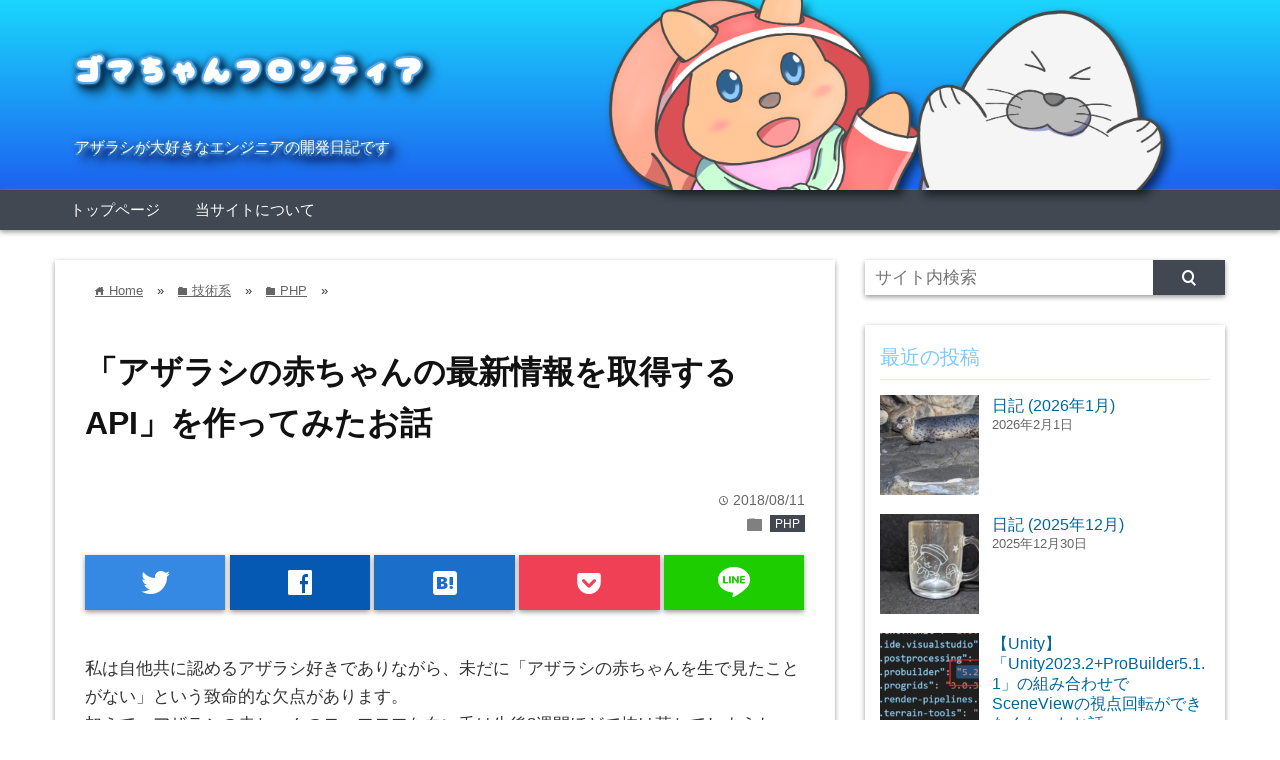

--- FILE ---
content_type: text/html; charset=UTF-8
request_url: https://gomafrontier.com/technical/php/2076
body_size: 18156
content:
<!DOCTYPE html>
<html lang="ja">
<head prefix="og: http://ogp.me/ns# fb: http://ogp.me/ns/fb# website: http://ogp.me/ns/blog#">

<meta charset="UTF-8">
<meta name="viewport" content="width= device-width">

<link rel="shortcut icon" href="https://gomafrontier.com/wp-content/uploads/2023/08/1a2a5f749f50eff11b5a8c2efc82e561.png" >

<link rel="apple-touch-icon" href="">

<!-- rss feed -->
<link rel="alternate" type="application/rss+xml" title="ゴマちゃんフロンティア RSS Feed" href="https://gomafrontier.com/feed" />

<!-- ゴマちゃんフロンティア カスタマイズ用CSS -->
<link rel="stylesheet" href="https://gomafrontier.com/wp-content/themes/wp_material-child/gomafrontier.css?ver=1.0.8" />

<!-- IE8以下をhtml5に対応させる -->
<!--[if lt IE 9]>
<script src="http://html5shiv.googlecode.com/svn/trunk/html.js" async></script>
<![endif]-->

<!-- ページタイトルを取得 -->

<title>「アザラシの赤ちゃんの最新情報を取得するAPI」を作ってみたお話 | ゴマちゃんフロンティア</title>

<!-- description、サムネイルurlを取得 -->

<meta name="description" content="私は自他共に認めるアザラシ好きでありながら、未だに「アザラシの赤ちゃんを生で見たことがない」という致命的な欠点があります。
加えて、アザラシの赤ちゃんのモッフモフな白い毛は生後2週間ほどで抜け落ちてし...">

<!-- ogp -->
<meta property="og:title" content="「アザラシの赤ちゃんの最新情報を取得するAPI」を作ってみたお話 | ゴマちゃんフロンティア" >
<meta property="og:type" content="blog" />
<meta property="og:description" content="私は自他共に認めるアザラシ好きでありながら、未だに「アザラシの赤ちゃんを生で見たことがない」という致命的な欠点があります。
加えて、アザラシの赤ちゃんのモッフモフな白い毛は生後2週間ほどで抜け落ちてし...">
<meta property="og:url" content="https://gomafrontier.com/technical/php/2076" >
<meta property="og:image" content="" >
<meta property="og:site_name" content="ゴマちゃんフロンティア" >
<meta property="fb:app_id" content="" >

<!-- twitter card -->
<meta name="twitter:card" content="summary_large_image">
<meta name="twitter:site" content="https://twitter.com/">

<!-- Pinterest ドメイン認証 -->
<meta name="p:domain_verify" content="2fc534aa12c07e81bb56cc17a83efec2"/>

<!-- 各ページのnoindex設定 -->


<!-- 分割ページSEO -->

<!-- Analytics -->
<!-- Global site tag (gtag.js) - Google Analytics -->
<script async src="https://www.googletagmanager.com/gtag/js?id=UA-67987062-1"></script>
<script>
  window.dataLayer = window.dataLayer || [];
  function gtag(){dataLayer.push(arguments);}
  gtag('js', new Date());

  gtag('config', 'UA-67987062-1');
</script>

<meta name='robots' content='max-image-preview:large' />
	<style>img:is([sizes="auto" i], [sizes^="auto," i]) { contain-intrinsic-size: 3000px 1500px }</style>
	<script type="text/javascript" id="wpp-js" src="https://gomafrontier.com/wp-content/plugins/wordpress-popular-posts/assets/js/wpp.min.js?ver=7.3.6" data-sampling="0" data-sampling-rate="100" data-api-url="https://gomafrontier.com/wp-json/wordpress-popular-posts" data-post-id="2076" data-token="381ecbc532" data-lang="0" data-debug="0"></script>
<link rel="alternate" type="application/rss+xml" title="ゴマちゃんフロンティア &raquo; 「アザラシの赤ちゃんの最新情報を取得するAPI」を作ってみたお話 のコメントのフィード" href="https://gomafrontier.com/technical/php/2076/feed" />
<link rel='preload' as='style' onload='this.rel="stylesheet"' id='external-links-css' href='https://gomafrontier.com/wp-content/plugins/sem-external-links/sem-external-links.css?ver=20090903' type='text/css' media='all' />
<style id='classic-theme-styles-inline-css' type='text/css'>
/*! This file is auto-generated */
.wp-block-button__link{color:#fff;background-color:#32373c;border-radius:9999px;box-shadow:none;text-decoration:none;padding:calc(.667em + 2px) calc(1.333em + 2px);font-size:1.125em}.wp-block-file__button{background:#32373c;color:#fff;text-decoration:none}
</style>
<style id='global-styles-inline-css' type='text/css'>
:root{--wp--preset--aspect-ratio--square: 1;--wp--preset--aspect-ratio--4-3: 4/3;--wp--preset--aspect-ratio--3-4: 3/4;--wp--preset--aspect-ratio--3-2: 3/2;--wp--preset--aspect-ratio--2-3: 2/3;--wp--preset--aspect-ratio--16-9: 16/9;--wp--preset--aspect-ratio--9-16: 9/16;--wp--preset--color--black: #000000;--wp--preset--color--cyan-bluish-gray: #abb8c3;--wp--preset--color--white: #ffffff;--wp--preset--color--pale-pink: #f78da7;--wp--preset--color--vivid-red: #cf2e2e;--wp--preset--color--luminous-vivid-orange: #ff6900;--wp--preset--color--luminous-vivid-amber: #fcb900;--wp--preset--color--light-green-cyan: #7bdcb5;--wp--preset--color--vivid-green-cyan: #00d084;--wp--preset--color--pale-cyan-blue: #8ed1fc;--wp--preset--color--vivid-cyan-blue: #0693e3;--wp--preset--color--vivid-purple: #9b51e0;--wp--preset--gradient--vivid-cyan-blue-to-vivid-purple: linear-gradient(135deg,rgba(6,147,227,1) 0%,rgb(155,81,224) 100%);--wp--preset--gradient--light-green-cyan-to-vivid-green-cyan: linear-gradient(135deg,rgb(122,220,180) 0%,rgb(0,208,130) 100%);--wp--preset--gradient--luminous-vivid-amber-to-luminous-vivid-orange: linear-gradient(135deg,rgba(252,185,0,1) 0%,rgba(255,105,0,1) 100%);--wp--preset--gradient--luminous-vivid-orange-to-vivid-red: linear-gradient(135deg,rgba(255,105,0,1) 0%,rgb(207,46,46) 100%);--wp--preset--gradient--very-light-gray-to-cyan-bluish-gray: linear-gradient(135deg,rgb(238,238,238) 0%,rgb(169,184,195) 100%);--wp--preset--gradient--cool-to-warm-spectrum: linear-gradient(135deg,rgb(74,234,220) 0%,rgb(151,120,209) 20%,rgb(207,42,186) 40%,rgb(238,44,130) 60%,rgb(251,105,98) 80%,rgb(254,248,76) 100%);--wp--preset--gradient--blush-light-purple: linear-gradient(135deg,rgb(255,206,236) 0%,rgb(152,150,240) 100%);--wp--preset--gradient--blush-bordeaux: linear-gradient(135deg,rgb(254,205,165) 0%,rgb(254,45,45) 50%,rgb(107,0,62) 100%);--wp--preset--gradient--luminous-dusk: linear-gradient(135deg,rgb(255,203,112) 0%,rgb(199,81,192) 50%,rgb(65,88,208) 100%);--wp--preset--gradient--pale-ocean: linear-gradient(135deg,rgb(255,245,203) 0%,rgb(182,227,212) 50%,rgb(51,167,181) 100%);--wp--preset--gradient--electric-grass: linear-gradient(135deg,rgb(202,248,128) 0%,rgb(113,206,126) 100%);--wp--preset--gradient--midnight: linear-gradient(135deg,rgb(2,3,129) 0%,rgb(40,116,252) 100%);--wp--preset--font-size--small: 13px;--wp--preset--font-size--medium: 20px;--wp--preset--font-size--large: 36px;--wp--preset--font-size--x-large: 42px;--wp--preset--spacing--20: 0.44rem;--wp--preset--spacing--30: 0.67rem;--wp--preset--spacing--40: 1rem;--wp--preset--spacing--50: 1.5rem;--wp--preset--spacing--60: 2.25rem;--wp--preset--spacing--70: 3.38rem;--wp--preset--spacing--80: 5.06rem;--wp--preset--shadow--natural: 6px 6px 9px rgba(0, 0, 0, 0.2);--wp--preset--shadow--deep: 12px 12px 50px rgba(0, 0, 0, 0.4);--wp--preset--shadow--sharp: 6px 6px 0px rgba(0, 0, 0, 0.2);--wp--preset--shadow--outlined: 6px 6px 0px -3px rgba(255, 255, 255, 1), 6px 6px rgba(0, 0, 0, 1);--wp--preset--shadow--crisp: 6px 6px 0px rgba(0, 0, 0, 1);}:where(.is-layout-flex){gap: 0.5em;}:where(.is-layout-grid){gap: 0.5em;}body .is-layout-flex{display: flex;}.is-layout-flex{flex-wrap: wrap;align-items: center;}.is-layout-flex > :is(*, div){margin: 0;}body .is-layout-grid{display: grid;}.is-layout-grid > :is(*, div){margin: 0;}:where(.wp-block-columns.is-layout-flex){gap: 2em;}:where(.wp-block-columns.is-layout-grid){gap: 2em;}:where(.wp-block-post-template.is-layout-flex){gap: 1.25em;}:where(.wp-block-post-template.is-layout-grid){gap: 1.25em;}.has-black-color{color: var(--wp--preset--color--black) !important;}.has-cyan-bluish-gray-color{color: var(--wp--preset--color--cyan-bluish-gray) !important;}.has-white-color{color: var(--wp--preset--color--white) !important;}.has-pale-pink-color{color: var(--wp--preset--color--pale-pink) !important;}.has-vivid-red-color{color: var(--wp--preset--color--vivid-red) !important;}.has-luminous-vivid-orange-color{color: var(--wp--preset--color--luminous-vivid-orange) !important;}.has-luminous-vivid-amber-color{color: var(--wp--preset--color--luminous-vivid-amber) !important;}.has-light-green-cyan-color{color: var(--wp--preset--color--light-green-cyan) !important;}.has-vivid-green-cyan-color{color: var(--wp--preset--color--vivid-green-cyan) !important;}.has-pale-cyan-blue-color{color: var(--wp--preset--color--pale-cyan-blue) !important;}.has-vivid-cyan-blue-color{color: var(--wp--preset--color--vivid-cyan-blue) !important;}.has-vivid-purple-color{color: var(--wp--preset--color--vivid-purple) !important;}.has-black-background-color{background-color: var(--wp--preset--color--black) !important;}.has-cyan-bluish-gray-background-color{background-color: var(--wp--preset--color--cyan-bluish-gray) !important;}.has-white-background-color{background-color: var(--wp--preset--color--white) !important;}.has-pale-pink-background-color{background-color: var(--wp--preset--color--pale-pink) !important;}.has-vivid-red-background-color{background-color: var(--wp--preset--color--vivid-red) !important;}.has-luminous-vivid-orange-background-color{background-color: var(--wp--preset--color--luminous-vivid-orange) !important;}.has-luminous-vivid-amber-background-color{background-color: var(--wp--preset--color--luminous-vivid-amber) !important;}.has-light-green-cyan-background-color{background-color: var(--wp--preset--color--light-green-cyan) !important;}.has-vivid-green-cyan-background-color{background-color: var(--wp--preset--color--vivid-green-cyan) !important;}.has-pale-cyan-blue-background-color{background-color: var(--wp--preset--color--pale-cyan-blue) !important;}.has-vivid-cyan-blue-background-color{background-color: var(--wp--preset--color--vivid-cyan-blue) !important;}.has-vivid-purple-background-color{background-color: var(--wp--preset--color--vivid-purple) !important;}.has-black-border-color{border-color: var(--wp--preset--color--black) !important;}.has-cyan-bluish-gray-border-color{border-color: var(--wp--preset--color--cyan-bluish-gray) !important;}.has-white-border-color{border-color: var(--wp--preset--color--white) !important;}.has-pale-pink-border-color{border-color: var(--wp--preset--color--pale-pink) !important;}.has-vivid-red-border-color{border-color: var(--wp--preset--color--vivid-red) !important;}.has-luminous-vivid-orange-border-color{border-color: var(--wp--preset--color--luminous-vivid-orange) !important;}.has-luminous-vivid-amber-border-color{border-color: var(--wp--preset--color--luminous-vivid-amber) !important;}.has-light-green-cyan-border-color{border-color: var(--wp--preset--color--light-green-cyan) !important;}.has-vivid-green-cyan-border-color{border-color: var(--wp--preset--color--vivid-green-cyan) !important;}.has-pale-cyan-blue-border-color{border-color: var(--wp--preset--color--pale-cyan-blue) !important;}.has-vivid-cyan-blue-border-color{border-color: var(--wp--preset--color--vivid-cyan-blue) !important;}.has-vivid-purple-border-color{border-color: var(--wp--preset--color--vivid-purple) !important;}.has-vivid-cyan-blue-to-vivid-purple-gradient-background{background: var(--wp--preset--gradient--vivid-cyan-blue-to-vivid-purple) !important;}.has-light-green-cyan-to-vivid-green-cyan-gradient-background{background: var(--wp--preset--gradient--light-green-cyan-to-vivid-green-cyan) !important;}.has-luminous-vivid-amber-to-luminous-vivid-orange-gradient-background{background: var(--wp--preset--gradient--luminous-vivid-amber-to-luminous-vivid-orange) !important;}.has-luminous-vivid-orange-to-vivid-red-gradient-background{background: var(--wp--preset--gradient--luminous-vivid-orange-to-vivid-red) !important;}.has-very-light-gray-to-cyan-bluish-gray-gradient-background{background: var(--wp--preset--gradient--very-light-gray-to-cyan-bluish-gray) !important;}.has-cool-to-warm-spectrum-gradient-background{background: var(--wp--preset--gradient--cool-to-warm-spectrum) !important;}.has-blush-light-purple-gradient-background{background: var(--wp--preset--gradient--blush-light-purple) !important;}.has-blush-bordeaux-gradient-background{background: var(--wp--preset--gradient--blush-bordeaux) !important;}.has-luminous-dusk-gradient-background{background: var(--wp--preset--gradient--luminous-dusk) !important;}.has-pale-ocean-gradient-background{background: var(--wp--preset--gradient--pale-ocean) !important;}.has-electric-grass-gradient-background{background: var(--wp--preset--gradient--electric-grass) !important;}.has-midnight-gradient-background{background: var(--wp--preset--gradient--midnight) !important;}.has-small-font-size{font-size: var(--wp--preset--font-size--small) !important;}.has-medium-font-size{font-size: var(--wp--preset--font-size--medium) !important;}.has-large-font-size{font-size: var(--wp--preset--font-size--large) !important;}.has-x-large-font-size{font-size: var(--wp--preset--font-size--x-large) !important;}
:where(.wp-block-post-template.is-layout-flex){gap: 1.25em;}:where(.wp-block-post-template.is-layout-grid){gap: 1.25em;}
:where(.wp-block-columns.is-layout-flex){gap: 2em;}:where(.wp-block-columns.is-layout-grid){gap: 2em;}
:root :where(.wp-block-pullquote){font-size: 1.5em;line-height: 1.6;}
</style>
<link rel='stylesheet' id='lazysizes-css' href='https://gomafrontier.com/wp-content/plugins/lazysizes/css/build/lazysizes.fadein.min.css?ver=5.2.2' type='text/css' media='all' />
<link rel='preload' as='style' onload='this.rel="stylesheet"' id='toc-screen-css' href='https://gomafrontier.com/wp-content/plugins/table-of-contents-plus/screen.min.css?ver=2411.1' type='text/css' media='all' />
<link rel='preload' as='style' onload='this.rel="stylesheet"' id='wordpress-popular-posts-css-css' href='https://gomafrontier.com/wp-content/plugins/wordpress-popular-posts/assets/css/wpp.css?ver=7.3.6' type='text/css' media='all' />
<link rel='stylesheet' id='parent-style-css' href='https://gomafrontier.com/wp-content/themes/wp_material/style.css?ver=6.8.3' type='text/css' media='all' />
<link rel='preload' as='style' onload='this.rel="stylesheet"' id='style-css' href='https://gomafrontier.com/wp-content/themes/wp_material-child/style.css?ver=6.8.3' type='text/css' media='all' />
<link rel='stylesheet' id='highlight-css' href='https://gomafrontier.com/wp-content/plugins/markdown-shortcode/highlight/styles/github.css?ver=6.8.3' type='text/css' media='all' />
<script type="text/javascript" src="https://gomafrontier.com/wp-includes/js/jquery/jquery.min.js?ver=3.7.1" id="jquery-core-js"></script>
<script type="text/javascript" src="https://gomafrontier.com/wp-includes/js/jquery/jquery-migrate.min.js?ver=3.4.1" id="jquery-migrate-js"></script>
<script type="text/javascript" src="https://gomafrontier.com/wp-content/plugins/markdown-shortcode/highlight/highlight.min.js?ver=6.8.3" id="highlight-js"></script>
<script type="text/javascript" src="https://gomafrontier.com/wp-content/plugins/markdown-shortcode/init_highlight.js?ver=6.8.3" id="highlight_init-js"></script>
<link rel="https://api.w.org/" href="https://gomafrontier.com/wp-json/" /><link rel="alternate" title="JSON" type="application/json" href="https://gomafrontier.com/wp-json/wp/v2/posts/2076" /><meta name="generator" content="WordPress 6.8.3" />
<link rel="canonical" href="https://gomafrontier.com/technical/php/2076" />
<link rel='shortlink' href='https://gomafrontier.com/?p=2076' />
<link rel="alternate" title="oEmbed (JSON)" type="application/json+oembed" href="https://gomafrontier.com/wp-json/oembed/1.0/embed?url=https%3A%2F%2Fgomafrontier.com%2Ftechnical%2Fphp%2F2076" />
<link rel="alternate" title="oEmbed (XML)" type="text/xml+oembed" href="https://gomafrontier.com/wp-json/oembed/1.0/embed?url=https%3A%2F%2Fgomafrontier.com%2Ftechnical%2Fphp%2F2076&#038;format=xml" />
			<noscript><style>.lazyload { display: none !important; }</style></noscript>
		            <style id="wpp-loading-animation-styles">@-webkit-keyframes bgslide{from{background-position-x:0}to{background-position-x:-200%}}@keyframes bgslide{from{background-position-x:0}to{background-position-x:-200%}}.wpp-widget-block-placeholder,.wpp-shortcode-placeholder{margin:0 auto;width:60px;height:3px;background:#dd3737;background:linear-gradient(90deg,#dd3737 0%,#571313 10%,#dd3737 100%);background-size:200% auto;border-radius:3px;-webkit-animation:bgslide 1s infinite linear;animation:bgslide 1s infinite linear}</style>
            	<style>
	.main-color-background,
	.content h2{background-color: #7ccaff;}
	.main-color-font{color: #7ccaff;}
	.site-title, .site-title a, .site-desc, .content h2, .more-link, .min-more-link, .go-comment-arrow{color: #fff;}
	.content h3{border-bottom: 3px solid #7ccaff;}
	.content h4{border-left: 8px solid #7ccaff;}
	.content h5{border-left: 3px solid #7ccaff}
	.share, .comments-header{border-bottom: 2px solid #7ccaff;}
	.sub-color-background{background-color: #414852;}

	.no-thumbnail p:hover,
	.post-title a:hover,
	.bread ul li a:hover,
	.site-title a:hover,
	.kanren-post-name a:hover,
	.same-tag a:hover,
	.same-category a:hover,
	.side .box a:hover,
	.footer a:hover{color: #EA3382;}

	.nav-inner ul li a:hover,
	.cat-link a:hover,
	.more-link:hover,
	.min-more-link:hover,
	.pagenavi .current,
	.pagenavi a:hover,
	.com-nav a:hover,
	.go-comment-arrow:hover,
	.search-submit:hover,
	.move-button:hover{background-color: #EA3382;}
	.no-thumbnail{height: 180px;}
	.thumb-box{max-height: 180px;}
		.follow-icon{width: 20%;}
	</style>
</head>


<body id="gomafrontier-body" class="wp-singular post-template-default single single-post postid-2076 single-format-standard wp-theme-wp_material wp-child-theme-wp_material-child">
<!--                                   .~(i.
                                   _~~(l~.
                        `   `   `  <~~_j_~   `  `  `  `  `   `  `  `   `  `  `  `   `   `   `   `   `   `   `   `   `   `   `   `   `   `   `   `
        `                          <~~~<l~.                       .(+
                                   <~~~<1~~                     _~~(j<~.
    `      `  `  `  `              (~~~(z_~   ...-(+-.        .~~~_+v~~`
                        `     `     _~~(z+========zzZ==zi.  `.~~~_+d<~_       ` .`` .
       `                  `         .~~+zI========wuO=====vi.<~~(+d:~~     `  `       ~. `   `   `   `   `   `   `   `   `   `   `   `   `   `   `
                                   .Xo-zO========zwwO=====lwI~_(zv<~_        `         .-.   .....
                     `        `  .OwZ======?<??<1OuXI=====zwI+zuI~~~         _          ._-`       -
    `    `  `  `  `     `       JzwuO==v!-.zUUU6+.<?????1=zXytwZz_~           .         `2         .__                                             `
                             `.IzwuuZ<(-6<<<<<<<<<11zOO- ?zXZwl==n~.     `    ..        `:         ,~:`
                  .<:<<.     .OzwV7iJC<<~~(.~~~~~~~~<<<1v,(XyXO==d-~           ..                 ,<~~
                  <~~~~:1-  .C+-dU0<~~~~~dd#b~~~~~~~~~~~<1ljyXO=lwr~.           ..          `  .,>~:~    `  `  `  `  `  `  `  `  `  `  `  `  `  `
     `  `        .~~~~~:;C,.dzkyyy3~____~vAd3~~~~~~~(Jq,~~1I?XwzzwF~_            _          ```,&_~
                 <~~~~~(+>zGJ!Wyyt~~~~~~~~~~~(JJ,~~~JX#X~~~?I~COOXF:~    `       .            ```.?7(...`
           `  `  <~~~~_+>,==IWJyy<~~~~~~~~~~~(HHM3~~(T=<~~~~(G-.XWF~~       `    .         ..._!!!`         _??~..                                 `
                 c~~_(c_J===dJZWy[~~~~~~~~~(J-Jc~~~~~~~~:(<~(Kyh(WF~~  ...       ~    ..`                          ?-.
        `       ,jzzc~-====ld?HJyyx~~~~~~~~(ZuZWHk:~~~~~~~~(+Wyybdb(J>~~~~?,    .                         `           !,
                (J"-J======zX<?hvWyh,~~~~~~~(?TT=~~~~~~~~~(+dyyyH0>.~~~~~~(P:_ .                         /"HD           7,    `
                 1========zwW (j?uZWWWJ-~~~~~~~~~~~~~~~~_(+dHyyW5=}<~~~~~(uF~_.                                        . _I-   `
                  <z=====zwXR (<l?v1TVWB9IJ-_~~~~~~~~_(+ugHWkY4D=l;>~~~_+ld:~`   ..                                ..`   ``1_
        `          .1zzzOwuyD ._<7<<~<<?7>_..?TUUUWYYT=1<(<v<(HI==;<~((zld>~    .M3                   .gMb      ..`     ..~~1~.  ``
                     ."WmkQWY~.~..~_--__(..._/.__<<+<<~(?(3~:dIll=l,zllld3_                            T"^    .!   ..~`  ``` t~
                        .H0~~~((zrZ7<(JvT++((:<..~.((OzJC<_.(yXwwXyI?yld:_          ,NN.                    ,!  ._`      ````,-~
                     .dSuwwO&XyvC<~JT<<~~~<?T(<((OwZ(<<<:~`(Myyyyyyyy&Ts(`          ?MM'      ..JJ,.,<<:<1,^ .?`     ....-~!!~b<_
        `        `.JHyXVOlllwX$::(l ~_~~~(JI<(?2??6xuz-~` .HWNyyyyyyyW5~;                ..__dgMMMM>:;;>>+u0``..,?!`  ` `````.$.<. ` `
               .JVyXUVOlllltwuUwWyyWa, +Cjv+JJy1<<<f>J!..W0OyWyyyyWk5~:(`              .<:::::?MMM5>>????=uX=`    ` `` ````..`O.. ?.
            .?VyyXUOlll==llwzvtllOOVUyWHkZWSi.......JdHUVO=zyWNmW9>~:~`.  .............x-::;;;>?+uzz===lztW@7?!` ` `` _??<~-.-P. ```_-
        `   ?-?TVOll=ll=llwuuwtlll=llOO^4Z>dUUUUUVVOOll==llOyyb~~_~`..?7!         ...._SC>>???=1qt 7OAAAQZ"``` ` ` `````.....(t~. ````(-
              !.` ?1z==lltwuuwll=ll=lz' /`J=l=l=ll=lll=llllOyyH~~ `   .-   .._!!     ..?5AgIzzwd=``````````  `` ```````.....-P.``` ````.-.
                .i.` ?ll=wZZurll=l=ll: /`,=l=l=llll=lll=l=lwZyM<:   .` .._`       .?!  .?!.??!````````` ` `````````........(Z_.`````````./-
              .  _~>.``?zXyZztlll=ll>`, .lllllll=ll=l=lllllwyyWr~-   .`,.     ..`    ,!     ````` ` ` ``````````.........--5...``````````z~_
        `    .. .-wYBG.`.4yuvtllllll`.!.I=l=ll=ll=llll=lll=wyyWb~       t   .`     ,`            `` ``````..`........-(.Wr.......```````.s:_
            .5~4uk::(6vi.:?urtl=l=l; P`Jllll=lllll=llll=lllwyyK^        ,,`      .`    ` ` ``  ` .(??77TTTCOtttOTTYT=<~~_~?7i(((((.....JY<~~
           .3~:1u$(+R(!-?&:(7lllllz!,!.llll=ll=l=lll=llllllwW5!        .`(,    .`     ``````...7<~~~`       ````````           `~~_~~___~~`
        `  c::::::jjfl  _:zJ` ?l=l2`p_(llllllllllllllll=lzsYj!            .4, .``````````..JT<~~~`
          .:::~~:~::::?1.JJ>?i,` ~`.B~,zl=l=lllll=l=lzv?^(.9'             ``.?"QJ...-J7T>~:~_`
          ._:~::::~:(+g#=~~~~` _777>(I.`?711=zz??7!`...d9WX6       `  `   ` -.9<~~~~~~~``
           _::::((j&T=~~_`             ??<(((J&vT""3jdZUD??<d<...````` ...v=<~~~`
              ?<<~~~_~`                     ``_?k<:::::?<::+P~: `_~<<:~~~__~`
                                                 !:__~:::::d<~~
        `                                          -~((:((J<~_
                                                       `~~~_`


        `                                    `                           `    `
                        `                `                         `-->
<header>
<div class="header main-color-background">
<div class="header-inner">

			<p class="site-title-img"><a href="https://gomafrontier.com"><img class='header-img' src='https://gomafrontier.com/wp-content/uploads/2021/09/2d011102ce3f6813876aa179b974731a.png' alt='ゴマちゃんフロンティア'></a></p>
	
<p class="site-desc">アザラシが大好きなエンジニアの開発日記です</p></div><!-- .header-inner -->
</div><!-- .header -->
</header>

<nav class="sub-color-background">
<div class="nav-inner">
<p class="menu-mobile">メニュー</p>
<div class="menu-%e3%83%88%e3%83%83%e3%83%97%e3%83%a1%e3%83%8b%e3%83%a5%e3%83%bc%e5%9b%ba%e5%ae%9a%e3%83%9a%e3%83%bc%e3%82%b8-container"><ul id="menu-%e3%83%88%e3%83%83%e3%83%97%e3%83%a1%e3%83%8b%e3%83%a5%e3%83%bc%e5%9b%ba%e5%ae%9a%e3%83%9a%e3%83%bc%e3%82%b8" class="menu"><li id="menu-item-1739" class="menu-item menu-item-type-custom menu-item-object-custom menu-item-home menu-item-1739"><a href="http://gomafrontier.com">トップページ</a></li>
<li id="menu-item-1738" class="menu-item menu-item-type-post_type menu-item-object-page menu-item-1738"><a href="https://gomafrontier.com/%e5%bd%93%e3%82%b5%e3%82%a4%e3%83%88%e3%81%ab%e3%81%a4%e3%81%84%e3%81%a6">当サイトについて</a></li>
</ul></div></div>
</nav>
<div class="main-side">
<div class="main">
<article class="box content-box">
	<div class="content-header">
		<div class="bread" itemscope itemtype="http://data-vocabulary.org/Breadcrumb">
<ul>
	<li>
		<a href="https://gomafrontier.com" itemprop="url"><span itemprop="title"><span class="lsf">home </span>Home</span></a>
	</li>

								&raquo;
			<li>
				<a href="https://gomafrontier.com/category/technical" itemprop="url">
				<span class="lsf">folder </span><span itemprop="title">技術系</span>
				</a>
			</li>
					&raquo;
			<li>
				<a href="https://gomafrontier.com/category/technical/php" itemprop="url">
				<span class="lsf">folder </span><span itemprop="title">PHP</span>
				</a>
			</li>
				&raquo;
	</ul>
</div><!-- .bread -->
		<h1 class="title">「アザラシの赤ちゃんの最新情報を取得するAPI」を作ってみたお話</h1>
		<p class="up-date"><span class="lsf">time </span>2018/08/11</p>
		<p class="cat-link"><span class="lsf cat-folder">folder </span><a href="https://gomafrontier.com/category/technical/php" rel="category tag">PHP</a></p>
	</div><!-- content-header -->

	



<div class="share-buttons">

<!-- twitter -->
<div class="share-count-button">
<a class="no-deco" target="_blank" href="https://twitter.com/intent/tweet?url=https%3A%2F%2Fgomafrontier.com%2Ftechnical%2Fphp%2F2076&text=%E3%80%8C%E3%82%A2%E3%82%B6%E3%83%A9%E3%82%B7%E3%81%AE%E8%B5%A4%E3%81%A1%E3%82%83%E3%82%93%E3%81%AE%E6%9C%80%E6%96%B0%E6%83%85%E5%A0%B1%E3%82%92%E5%8F%96%E5%BE%97%E3%81%99%E3%82%8BAPI%E3%80%8D%E3%82%92%E4%BD%9C%E3%81%A3%E3%81%A6%E3%81%BF%E3%81%9F%E3%81%8A%E8%A9%B1+%7C+%E3%82%B4%E3%83%9E%E3%81%A1%E3%82%83%E3%82%93%E3%83%95%E3%83%AD%E3%83%B3%E3%83%86%E3%82%A3%E3%82%A2">
<p class="share-button twitter lsf" style="line-height:55px; font-size:2.2em;">twitter</p>
</a>
</div>

<!-- facebook -->
<div class="share-count-button">
<a class="no-deco" target="_blank" href="https://www.facebook.com/sharer/sharer.php?u=https%3A%2F%2Fgomafrontier.com%2Ftechnical%2Fphp%2F2076&t=%E3%80%8C%E3%82%A2%E3%82%B6%E3%83%A9%E3%82%B7%E3%81%AE%E8%B5%A4%E3%81%A1%E3%82%83%E3%82%93%E3%81%AE%E6%9C%80%E6%96%B0%E6%83%85%E5%A0%B1%E3%82%92%E5%8F%96%E5%BE%97%E3%81%99%E3%82%8BAPI%E3%80%8D%E3%82%92%E4%BD%9C%E3%81%A3%E3%81%A6%E3%81%BF%E3%81%9F%E3%81%8A%E8%A9%B1+%7C+%E3%82%B4%E3%83%9E%E3%81%A1%E3%82%83%E3%82%93%E3%83%95%E3%83%AD%E3%83%B3%E3%83%86%E3%82%A3%E3%82%A2">
<p class="share-button facebook lsf" style="line-height:55px; font-size:2.2em;">facebook</p>
</a>
</div>

<!-- hatebu -->
<div class="share-count-button">
<a class="no-deco" target="_blank" href="http://b.hatena.ne.jp/add?mode=confirm&url=https%3A%2F%2Fgomafrontier.com%2Ftechnical%2Fphp%2F2076&title=%E3%80%8C%E3%82%A2%E3%82%B6%E3%83%A9%E3%82%B7%E3%81%AE%E8%B5%A4%E3%81%A1%E3%82%83%E3%82%93%E3%81%AE%E6%9C%80%E6%96%B0%E6%83%85%E5%A0%B1%E3%82%92%E5%8F%96%E5%BE%97%E3%81%99%E3%82%8BAPI%E3%80%8D%E3%82%92%E4%BD%9C%E3%81%A3%E3%81%A6%E3%81%BF%E3%81%9F%E3%81%8A%E8%A9%B1+%7C+%E3%82%B4%E3%83%9E%E3%81%A1%E3%82%83%E3%82%93%E3%83%95%E3%83%AD%E3%83%B3%E3%83%86%E3%82%A3%E3%82%A2">
<p class="share-button hatebu lsf" style="line-height:55px; font-size:2.2em;">hatenabookmark</p>
</a>
</div>

<!-- pocket -->
<div class="share-count-button">
<a class="no-deco" target="_blank" href="http://getpocket.com/edit?url=https%3A%2F%2Fgomafrontier.com%2Ftechnical%2Fphp%2F2076&title=%E3%80%8C%E3%82%A2%E3%82%B6%E3%83%A9%E3%82%B7%E3%81%AE%E8%B5%A4%E3%81%A1%E3%82%83%E3%82%93%E3%81%AE%E6%9C%80%E6%96%B0%E6%83%85%E5%A0%B1%E3%82%92%E5%8F%96%E5%BE%97%E3%81%99%E3%82%8BAPI%E3%80%8D%E3%82%92%E4%BD%9C%E3%81%A3%E3%81%A6%E3%81%BF%E3%81%9F%E3%81%8A%E8%A9%B1+%7C+%E3%82%B4%E3%83%9E%E3%81%A1%E3%82%83%E3%82%93%E3%83%95%E3%83%AD%E3%83%B3%E3%83%86%E3%82%A3%E3%82%A2">
<p class="share-button pocket" style="line-height:55px; font-size:2.2em;"><span class="icon-pocket"></span></p>
</a>
</div>


<div class="share-count-button">
<a class="no-deco" target="_blank" href="http://line.me/R/msg/text/?%E3%80%8C%E3%82%A2%E3%82%B6%E3%83%A9%E3%82%B7%E3%81%AE%E8%B5%A4%E3%81%A1%E3%82%83%E3%82%93%E3%81%AE%E6%9C%80%E6%96%B0%E6%83%85%E5%A0%B1%E3%82%92%E5%8F%96%E5%BE%97%E3%81%99%E3%82%8BAPI%E3%80%8D%E3%82%92%E4%BD%9C%E3%81%A3%E3%81%A6%E3%81%BF%E3%81%9F%E3%81%8A%E8%A9%B1+%7C+%E3%82%B4%E3%83%9E%E3%81%A1%E3%82%83%E3%82%93%E3%83%95%E3%83%AD%E3%83%B3%E3%83%86%E3%82%A3%E3%82%A2 https%3A%2F%2Fgomafrontier.com%2Ftechnical%2Fphp%2F2076">
<p class="share-button lsf line">line</p>
</a>
</div>
</div><!-- .share-buttons -->
	<div class="content">
				<p>私は自他共に認めるアザラシ好きでありながら、未だに「アザラシの赤ちゃんを生で見たことがない」という致命的な欠点があります。<br />
加えて、アザラシの赤ちゃんのモッフモフな白い毛は生後2週間ほどで抜け落ちてしまうため、タイムリーな情報が必要になるわけです。</p>
<p>そこでインターネット上から「アザラシの赤ちゃんの情報を取得する」方法を考えてみました。もちろん直近1ヵ月以内くらいのホットな情報のみを対象とします。</p>
<div id="toc_container" class="toc_light_blue no_bullets"><p class="toc_title">目次</p><ul class="toc_list"><li><a href="#i"><span class="toc_number toc_depth_1">1</span> 試してみた方法</a><ul><li><a href="#TwitterOAuth"><span class="toc_number toc_depth_2">1.1</span> 「TwitterOAuth」によるツイートの検索</a></li><li><a href="#Google_Custom_Search_API"><span class="toc_number toc_depth_2">1.2</span> 「Google Custom Search API」の利用</a></li></ul></li><li><a href="#i-2"><span class="toc_number toc_depth_1">2</span> 簡単な認証の仕組みを入れる</a></li></ul></div>
<h2><span id="i">試してみた方法</span></h2>
<h3><span id="TwitterOAuth">「TwitterOAuth」によるツイートの検索</span></h3>
<p>まず思いついたのは、以前「ランパ台詞bot」作成時に使用した「TwitterOAuth」を使用し、Twitterの最新ツイートからアザラシの情報を取得する方法です。<br />
<a href="https://twitteroauth.com/" rel="noopener" target="_blank" class="external external_icon">https://twitteroauth.com/</a></p>
<p>しかし実際に試してみると、水族館と全然関係のないユーザーやbotのツイートを拾いまくってしまいます。取得後に検索結果を絞り込むことはできますが、不純物込みの結果から水族館関連で絞り込むとほとんど残りません。<br />
更に検索しすぎるとAPIのリクエスト制限に引っ掛かることもあり、残念ながら実用に耐えうるとは言い難いでしょう。<br />
一応、一般人の「○○水族館にアザラシの赤ちゃん！」的なツイートは取れる可能性はあるので残してはおこうと思います。</p>
<h3><span id="Google_Custom_Search_API">「Google Custom Search API」の利用</span></h3>
<p>Twitterがダメなら通常の検索エンジンを使用して取ってくるしかありません。<br />
Google検索のAPIとして「Google Custom Search API」があるようですが、無料版では1日あたり100リクエストしか受け付けない制限があり、情報収集に使うには厳しいとの意見が多いようです。<br />
ただしアザラシの赤ちゃんの情報を1日に何度も取得する必要はなく、ピンポイントな検索ならやれそうなので試してみました。</p>
<p>以下のようなAPIを実行する用のサービスクラスを作成します。ここではPHPのcURLを使用しました。</p>
<pre class="brush: php; title: ; notranslate" title="">
&lt;?php

class AzarashiAPIService
{
    const GOOGLE_SEARCH_API_URL = &quot;https://www.googleapis.com/customsearch/v1?key=%key%&amp;cx=%engine_id%&amp;q=%word%&amp;dateRestrict=%date%&quot;;
    const API_KEY = &quot;APIKey&quot;;
    const SEARCH_ENGINE_KEY = &quot;EngineKey&quot;;

    public function getAzarashiInfo($search_word)
    {
        $result = $this-&gt;getGoogleSearchAPIResult($search_word);

        return $result;
    }

    protected function getGoogleSearchAPIResult($search_word)
    {
        $url = self::GOOGLE_SEARCH_API_URL;
        $url = str_replace('%key%', self::API_KEY, $url);
        $url = str_replace('%engine_id%', self::SEARCH_ENGINE_KEY, $url);
        $url = str_replace('%word%', $search_word, $url);
        $url = str_replace('%date%', 'm1', $url);

        $ch = curl_init($url);

        $curl_options = &#x5B;
            CURLOPT_HEADER =&gt; true,
            CURLOPT_RETURNTRANSFER =&gt; true,
            CURLOPT_SSL_VERIFYPEER =&gt; false,
            CURLOPT_CONNECTTIMEOUT =&gt; self::TIMEOUT,
        ];

        curl_setopt_array($ch, $curl_options);
        $result = curl_exec($ch);

        curl_close($ch);

        return $result;
    }
}
</pre>
<p>流石GoogleのAPIだけあってドキュメントもレスポンスも良質です。必要なものは粗方取得できるので整形して返せば使えそうです。<br />
リクエスト制限は1日1回のみ取得し保持しておくようにしてカバーしようと思います。</p>
<h2><span id="i-2">簡単な認証の仕組みを入れる</span></h2>
<p>どんなリクエストでも受け入れていたらサーバがパンクしてしまうので、特定の通信のみAPIを実行するようにします。<br />
「ログイン認証」なんて大袈裟な仕組みはいらないので、特定のパラメータと文字列がpostされているかで判定します。<br />
合わせて先ほどの<code>AzarashiAPIService</code>を呼び出すコードも実装します。</p>
<pre class="brush: php; title: ; notranslate" title="">
&lt;?php

require_once './src/AzarashiAPIService.php';

$AUTH_KEY = 'key';

$auth_key = $_POST&#x5B;'auth_key'];

if ($auth_key != $AUTH_KEY) {
  exit;
}

$APIService = new AzarashiAPIService();
$result = $APIService-&gt;getAzarashiInfo('アザラシ赤ちゃん');

header('Content-Type: application/json');
echo $result;
</pre>
<p>そんなわけで、今回作ったAPIは基本的に非公開とする予定です。そこまで性能の良いVPSを借りているわけでもないので…。<br />
気になる方は自分で作って試してみてください。</p>
<p>これでアザラシの情報をJSONで返すことはできるようになりましたが、このままではGoogle検索するのと何も変わらないわけで、利用価値はありません。<br />
理想ではスマホから見れるようにしたいので、今後はそのあたりも考えてみようと思います。</p>
		<div class="clear"></div>
	</div><!-- .content -->

				<div class="ad">
					<!-- マテリアル_レクタングル大 -->
<ins class="adsbygoogle"
     style="display:inline-block;width:336px;height:280px"
     data-ad-client="ca-pub-3717112335300839"
     data-ad-slot="3213254305"></ins>
<script>
(adsbygoogle = window.adsbygoogle || []).push({});
</script>				</div>
			
<h2 class="share">シェアする</h2>




<div class="share-buttons">

<!-- twitter -->
<div class="share-count-button">
<a class="no-deco" target="_blank" href="https://twitter.com/intent/tweet?url=https%3A%2F%2Fgomafrontier.com%2Ftechnical%2Fphp%2F2076&text=%E3%80%8C%E3%82%A2%E3%82%B6%E3%83%A9%E3%82%B7%E3%81%AE%E8%B5%A4%E3%81%A1%E3%82%83%E3%82%93%E3%81%AE%E6%9C%80%E6%96%B0%E6%83%85%E5%A0%B1%E3%82%92%E5%8F%96%E5%BE%97%E3%81%99%E3%82%8BAPI%E3%80%8D%E3%82%92%E4%BD%9C%E3%81%A3%E3%81%A6%E3%81%BF%E3%81%9F%E3%81%8A%E8%A9%B1+%7C+%E3%82%B4%E3%83%9E%E3%81%A1%E3%82%83%E3%82%93%E3%83%95%E3%83%AD%E3%83%B3%E3%83%86%E3%82%A3%E3%82%A2">
<p class="share-button twitter lsf" style="line-height:55px; font-size:2.2em;">twitter</p>
</a>
</div>

<!-- facebook -->
<div class="share-count-button">
<a class="no-deco" target="_blank" href="https://www.facebook.com/sharer/sharer.php?u=https%3A%2F%2Fgomafrontier.com%2Ftechnical%2Fphp%2F2076&t=%E3%80%8C%E3%82%A2%E3%82%B6%E3%83%A9%E3%82%B7%E3%81%AE%E8%B5%A4%E3%81%A1%E3%82%83%E3%82%93%E3%81%AE%E6%9C%80%E6%96%B0%E6%83%85%E5%A0%B1%E3%82%92%E5%8F%96%E5%BE%97%E3%81%99%E3%82%8BAPI%E3%80%8D%E3%82%92%E4%BD%9C%E3%81%A3%E3%81%A6%E3%81%BF%E3%81%9F%E3%81%8A%E8%A9%B1+%7C+%E3%82%B4%E3%83%9E%E3%81%A1%E3%82%83%E3%82%93%E3%83%95%E3%83%AD%E3%83%B3%E3%83%86%E3%82%A3%E3%82%A2">
<p class="share-button facebook lsf" style="line-height:55px; font-size:2.2em;">facebook</p>
</a>
</div>

<!-- hatebu -->
<div class="share-count-button">
<a class="no-deco" target="_blank" href="http://b.hatena.ne.jp/add?mode=confirm&url=https%3A%2F%2Fgomafrontier.com%2Ftechnical%2Fphp%2F2076&title=%E3%80%8C%E3%82%A2%E3%82%B6%E3%83%A9%E3%82%B7%E3%81%AE%E8%B5%A4%E3%81%A1%E3%82%83%E3%82%93%E3%81%AE%E6%9C%80%E6%96%B0%E6%83%85%E5%A0%B1%E3%82%92%E5%8F%96%E5%BE%97%E3%81%99%E3%82%8BAPI%E3%80%8D%E3%82%92%E4%BD%9C%E3%81%A3%E3%81%A6%E3%81%BF%E3%81%9F%E3%81%8A%E8%A9%B1+%7C+%E3%82%B4%E3%83%9E%E3%81%A1%E3%82%83%E3%82%93%E3%83%95%E3%83%AD%E3%83%B3%E3%83%86%E3%82%A3%E3%82%A2">
<p class="share-button hatebu lsf" style="line-height:55px; font-size:2.2em;">hatenabookmark</p>
</a>
</div>

<!-- pocket -->
<div class="share-count-button">
<a class="no-deco" target="_blank" href="http://getpocket.com/edit?url=https%3A%2F%2Fgomafrontier.com%2Ftechnical%2Fphp%2F2076&title=%E3%80%8C%E3%82%A2%E3%82%B6%E3%83%A9%E3%82%B7%E3%81%AE%E8%B5%A4%E3%81%A1%E3%82%83%E3%82%93%E3%81%AE%E6%9C%80%E6%96%B0%E6%83%85%E5%A0%B1%E3%82%92%E5%8F%96%E5%BE%97%E3%81%99%E3%82%8BAPI%E3%80%8D%E3%82%92%E4%BD%9C%E3%81%A3%E3%81%A6%E3%81%BF%E3%81%9F%E3%81%8A%E8%A9%B1+%7C+%E3%82%B4%E3%83%9E%E3%81%A1%E3%82%83%E3%82%93%E3%83%95%E3%83%AD%E3%83%B3%E3%83%86%E3%82%A3%E3%82%A2">
<p class="share-button pocket" style="line-height:55px; font-size:2.2em;"><span class="icon-pocket"></span></p>
</a>
</div>


<div class="share-count-button">
<a class="no-deco" target="_blank" href="http://line.me/R/msg/text/?%E3%80%8C%E3%82%A2%E3%82%B6%E3%83%A9%E3%82%B7%E3%81%AE%E8%B5%A4%E3%81%A1%E3%82%83%E3%82%93%E3%81%AE%E6%9C%80%E6%96%B0%E6%83%85%E5%A0%B1%E3%82%92%E5%8F%96%E5%BE%97%E3%81%99%E3%82%8BAPI%E3%80%8D%E3%82%92%E4%BD%9C%E3%81%A3%E3%81%A6%E3%81%BF%E3%81%9F%E3%81%8A%E8%A9%B1+%7C+%E3%82%B4%E3%83%9E%E3%81%A1%E3%82%83%E3%82%93%E3%83%95%E3%83%AD%E3%83%B3%E3%83%86%E3%82%A3%E3%82%A2 https%3A%2F%2Fgomafrontier.com%2Ftechnical%2Fphp%2F2076">
<p class="share-button lsf line">line</p>
</a>
</div>
</div><!-- .share-buttons -->
<!-- 記事下プロフィール欄 -->

<div id="comments">



	<div id="respond" class="comment-respond">
		<h3 id="reply-title" class="comment-reply-title"><p class="go-comment-arrow lsf main-color-background">down</p>コメントする <small><a rel="nofollow" id="cancel-comment-reply-link" href="/technical/php/2076#respond" style="display:none;">コメントをキャンセル</a></small></h3><form action="https://gomafrontier.com/wp-comments-post.php" method="post" id="commentform" class="comment-form"><p class="comment-form-comment"><label for="comment">コメント <span class="required">※</span></label> <textarea id="comment" name="comment" cols="45" rows="8" maxlength="65525" required="required"></textarea></p><p class="input-info"><label for="author">お名前<span class="required">*</span></label> <br /><input id="author" name="author" type="text" value="" size="30" aria-required='true' /></p>
<p class="input-info"><label for="email">メールアドレス<span class="required">*</span>（公開されません）</label> <br /><input id="email" name="email" type="text" value="" size="30" aria-required='true' /></p>
<p class="form-submit"><input name="submit" type="submit" id="submit" class="submit" value="コメントを送信" /> <input type='hidden' name='comment_post_ID' value='2076' id='comment_post_ID' />
<input type='hidden' name='comment_parent' id='comment_parent' value='0' />
</p><p style="display: none;"><input type="hidden" id="akismet_comment_nonce" name="akismet_comment_nonce" value="d7cf104823" /></p><p style="display: none !important;" class="akismet-fields-container" data-prefix="ak_"><label>&#916;<textarea name="ak_hp_textarea" cols="45" rows="8" maxlength="100"></textarea></label><input type="hidden" id="ak_js_1" name="ak_js" value="224"/><script>document.getElementById( "ak_js_1" ).setAttribute( "value", ( new Date() ).getTime() );</script></p></form>	</div><!-- #respond -->
	

</div><!-- #comments -->
<div class="space"></div>

<!--同タグ・同カテゴリー記事を出力-->
		<div class="kanren">
		<h3 class="tag-header">関連記事</h3>
					<ul>
						<li class="same-tag-post">
				<div class="thumb-box">
									<a href="https://gomafrontier.com/technical/php/719">
						<img data-aspectratio="100/100" src="[data-uri]" width="100" height="100" data-src="https://gomafrontier.com/wp-content/uploads/2016/07/shot2ss20160714205839398-150x150.jpg" class="attachment-100x100 size-100x100 wp-post-image lazyload" alt="【PHP】Symfony2のFormBuilderにデフォルト値を設定する方法" title="【PHP】Symfony2のFormBuilderにデフォルト値を設定する方法" decoding="async" /><noscript><img width="100" height="100" src="https://gomafrontier.com/wp-content/uploads/2016/07/shot2ss20160714205839398-150x150.jpg" class="attachment-100x100 size-100x100 wp-post-image" alt="【PHP】Symfony2のFormBuilderにデフォルト値を設定する方法" title="【PHP】Symfony2のFormBuilderにデフォルト値を設定する方法" decoding="async" /></noscript>					</a>
								</div><!-- .thumb-box -->
				<p class="kanren-post-name"><a href="https://gomafrontier.com/technical/php/719">【PHP】Symfony2のFormBuilderにデフォルト値を設定する方法</a></p>
				

			</li>
						<li class="same-tag-post">
				<div class="thumb-box">
									<a href="https://gomafrontier.com/technical/php/1624" class="no-deco">
						<div class="no-thumbnail sub-color-background"><p>　No thumbnail</p></div>
					</a>
								</div><!-- .thumb-box -->
				<p class="kanren-post-name"><a href="https://gomafrontier.com/technical/php/1624">【PHP】IIS上でPHPを動かす際にハマったこと</a></p>
				

			</li>
						<li class="same-tag-post">
				<div class="thumb-box">
									<a href="https://gomafrontier.com/technical/php/1493" class="no-deco">
						<div class="no-thumbnail sub-color-background"><p>　No thumbnail</p></div>
					</a>
								</div><!-- .thumb-box -->
				<p class="kanren-post-name"><a href="https://gomafrontier.com/technical/php/1493">【PHP】cURL使用時にコンテンツをダウンロードせずにHTTPステータスコードのみを取得する方法</a></p>
				

			</li>
						<li class="same-tag-post">
				<div class="thumb-box">
									<a href="https://gomafrontier.com/technical/php/3425">
						<img data-aspectratio="100/100" src="[data-uri]" width="100" height="100" data-src="https://gomafrontier.com/wp-content/uploads/2019/11/20191110_01-150x150.png" class="attachment-100x100 size-100x100 wp-post-image lazyload" alt="【PHP】mb_strimwidth()を利用して「全角2・半角1」換算で文字列を丸めたお話" title="【PHP】mb_strimwidth()を利用して「全角2・半角1」換算で文字列を丸めたお話" decoding="async" /><noscript><img width="100" height="100" src="https://gomafrontier.com/wp-content/uploads/2019/11/20191110_01-150x150.png" class="attachment-100x100 size-100x100 wp-post-image" alt="【PHP】mb_strimwidth()を利用して「全角2・半角1」換算で文字列を丸めたお話" title="【PHP】mb_strimwidth()を利用して「全角2・半角1」換算で文字列を丸めたお話" decoding="async" /></noscript>					</a>
								</div><!-- .thumb-box -->
				<p class="kanren-post-name"><a href="https://gomafrontier.com/technical/php/3425">【PHP】mb_strimwidth()を利用して「全角2・半角1」換算で文字列を丸めたお話</a></p>
				

			</li>
						</ul>
			<div class="clear"></div>
		
					<div class="same-categories">
							<p class="same-category">
				<a href="https://gomafrontier.com/?cat=22"><span class="lsf">folder </span>PHP</a>
				</p>
						</div><!-- .same-categories -->
				</div><!-- .kanren -->
	

</article><!-- .content-box -->



<!--  カテゴリーごと  -->
	<div class="min-box left">
		<a class="no-deco" href="https://gomafrontier.com/?cat=/3"><p class="min-more-link main-color-background">more</p></a>
		<h2 class="box-header main-color-font"><span class="lsf-icon" title="folder"></span>Blender</h2>
		
		
				<div class="post">
					<div class="thumb-box">
											<a href="https://gomafrontier.com/blender/4385">
						<img data-aspectratio="100/100" src="[data-uri]" width="100" height="100" data-src="https://gomafrontier.com/wp-content/uploads/2020/11/gf_20201109003428253-150x150.png" class="attachment-100x100 size-100x100 wp-post-image lazyload" alt="【Blender】アニメーションやマテリアルを一括で削除する方法" title="【Blender】アニメーションやマテリアルを一括で削除する方法" decoding="async" /><noscript><img width="100" height="100" src="https://gomafrontier.com/wp-content/uploads/2020/11/gf_20201109003428253-150x150.png" class="attachment-100x100 size-100x100 wp-post-image" alt="【Blender】アニメーションやマテリアルを一括で削除する方法" title="【Blender】アニメーションやマテリアルを一括で削除する方法" decoding="async" /></noscript>						</a>
										</div><!-- .thumb-box -->

					<div class="post-info">
						<p class="up-date">2020/11/09</p>
						

						<h3 class="post-title"><a href="https://gomafrontier.com/blender/4385">【Blender】アニメーションやマテリアルを一括で削除する方法</a></h3>
					</div><!-- .post-info -->
				</div><!-- .post -->

				<div class="post">
					<div class="thumb-box">
											<a href="https://gomafrontier.com/blender/4154">
						<img data-aspectratio="100/100" src="[data-uri]" width="100" height="100" data-src="https://gomafrontier.com/wp-content/uploads/2020/07/shot2ss20200709154447548-150x150.png" class="attachment-100x100 size-100x100 wp-post-image lazyload" alt="【Blender】Blender2.8でウェイト転送を行う方法" title="【Blender】Blender2.8でウェイト転送を行う方法" decoding="async" /><noscript><img width="100" height="100" src="https://gomafrontier.com/wp-content/uploads/2020/07/shot2ss20200709154447548-150x150.png" class="attachment-100x100 size-100x100 wp-post-image" alt="【Blender】Blender2.8でウェイト転送を行う方法" title="【Blender】Blender2.8でウェイト転送を行う方法" decoding="async" /></noscript>						</a>
										</div><!-- .thumb-box -->

					<div class="post-info">
						<p class="up-date">2020/07/09</p>
						

						<h3 class="post-title"><a href="https://gomafrontier.com/blender/4154">【Blender】Blender2.8でウェイト転送を行う方法</a></h3>
					</div><!-- .post-info -->
				</div><!-- .post -->

				<div class="post">
					<div class="thumb-box">
											<a href="https://gomafrontier.com/unity/3915">
						<img data-aspectratio="100/100" src="[data-uri]" width="100" height="100" data-src="https://gomafrontier.com/wp-content/uploads/2020/04/shot2ss20200405005521818-150x150.png" class="attachment-100x100 size-100x100 wp-post-image lazyload" alt="Unity2019.3でBlenderのImportSettingsが正常に表示されない現象の対処法" title="Unity2019.3でBlenderのImportSettingsが正常に表示されない現象の対処法" decoding="async" /><noscript><img width="100" height="100" src="https://gomafrontier.com/wp-content/uploads/2020/04/shot2ss20200405005521818-150x150.png" class="attachment-100x100 size-100x100 wp-post-image" alt="Unity2019.3でBlenderのImportSettingsが正常に表示されない現象の対処法" title="Unity2019.3でBlenderのImportSettingsが正常に表示されない現象の対処法" decoding="async" /></noscript>						</a>
										</div><!-- .thumb-box -->

					<div class="post-info">
						<p class="up-date">2020/04/05</p>
						

						<h3 class="post-title"><a href="https://gomafrontier.com/unity/3915">Unity2019.3でBlenderのImportSettingsが正常に表示されない現象の対処法</a></h3>
					</div><!-- .post-info -->
				</div><!-- .post -->
	</div><!-- .min-box -->
	<div class="min-box right">
		<a class="no-deco" href="https://gomafrontier.com/?cat=/25"><p class="min-more-link main-color-background">more</p></a>
		<h2 class="box-header main-color-font"><span class="lsf-icon" title="folder"></span>PC関係</h2>
		
		
				<div class="post">
					<div class="thumb-box">
											<a href="https://gomafrontier.com/diary/1590">
						<img data-aspectratio="100/100" src="[data-uri]" width="100" height="100" data-src="https://gomafrontier.com/wp-content/uploads/2017/10/DSCN0498-150x150.jpg" class="attachment-100x100 size-100x100 wp-post-image lazyload" alt="自宅の開発環境がデュアルディスプレイになったお話" title="自宅の開発環境がデュアルディスプレイになったお話" decoding="async" /><noscript><img width="100" height="100" src="https://gomafrontier.com/wp-content/uploads/2017/10/DSCN0498-150x150.jpg" class="attachment-100x100 size-100x100 wp-post-image" alt="自宅の開発環境がデュアルディスプレイになったお話" title="自宅の開発環境がデュアルディスプレイになったお話" decoding="async" /></noscript>						</a>
										</div><!-- .thumb-box -->

					<div class="post-info">
						<p class="up-date">2017/10/01</p>
						

						<h3 class="post-title"><a href="https://gomafrontier.com/diary/1590">自宅の開発環境がデュアルディスプレイになったお話</a></h3>
					</div><!-- .post-info -->
				</div><!-- .post -->

				<div class="post">
					<div class="thumb-box">
											<a href="https://gomafrontier.com/pc/954">
						<img data-aspectratio="100/100" src="[data-uri]" width="100" height="100" data-src="https://gomafrontier.com/wp-content/uploads/2016/11/shot2ss20161119220006969-150x150.jpg" class="attachment-100x100 size-100x100 wp-post-image lazyload" alt="【Windows10】電源オプションが正常に表示されない現象と格闘した件について" title="【Windows10】電源オプションが正常に表示されない現象と格闘した件について" decoding="async" /><noscript><img width="100" height="100" src="https://gomafrontier.com/wp-content/uploads/2016/11/shot2ss20161119220006969-150x150.jpg" class="attachment-100x100 size-100x100 wp-post-image" alt="【Windows10】電源オプションが正常に表示されない現象と格闘した件について" title="【Windows10】電源オプションが正常に表示されない現象と格闘した件について" decoding="async" /></noscript>						</a>
										</div><!-- .thumb-box -->

					<div class="post-info">
						<p class="up-date">2016/11/19</p>
						

						<h3 class="post-title"><a href="https://gomafrontier.com/pc/954">【Windows10】電源オプションが正常に表示されない現象と格闘した件について</a></h3>
					</div><!-- .post-info -->
				</div><!-- .post -->

				<div class="post">
					<div class="thumb-box">
											<a href="https://gomafrontier.com/pc/644">
						<img data-aspectratio="100/100" src="[data-uri]" width="100" height="100" data-src="https://gomafrontier.com/wp-content/uploads/2016/06/shot2ss20160622234415137-150x150.jpg" class="attachment-100x100 size-100x100 wp-post-image lazyload" alt="Cドライブが圧迫してきたので整理した件について" title="Cドライブが圧迫してきたので整理した件について" decoding="async" /><noscript><img width="100" height="100" src="https://gomafrontier.com/wp-content/uploads/2016/06/shot2ss20160622234415137-150x150.jpg" class="attachment-100x100 size-100x100 wp-post-image" alt="Cドライブが圧迫してきたので整理した件について" title="Cドライブが圧迫してきたので整理した件について" decoding="async" /></noscript>						</a>
										</div><!-- .thumb-box -->

					<div class="post-info">
						<p class="up-date">2016/06/23</p>
						

						<h3 class="post-title"><a href="https://gomafrontier.com/pc/644">Cドライブが圧迫してきたので整理した件について</a></h3>
					</div><!-- .post-info -->
				</div><!-- .post -->
	</div><!-- .min-box -->
	<div class="min-box left">
		<a class="no-deco" href="https://gomafrontier.com/?cat=/2"><p class="min-more-link main-color-background">more</p></a>
		<h2 class="box-header main-color-font"><span class="lsf-icon" title="folder"></span>Unity</h2>
		
		
				<div class="post">
					<div class="thumb-box">
											<a href="https://gomafrontier.com/unity/4870">
						<img data-aspectratio="100/100" src="[data-uri]" width="100" height="100" data-src="https://gomafrontier.com/wp-content/uploads/2024/08/20240808_02-150x150.png" class="attachment-100x100 size-100x100 wp-post-image lazyload" alt="【Unity】「Unity2023.2+ProBuilder5.1.1」の組み合わせでSceneViewの視点回転ができなくなったお話" title="【Unity】「Unity2023.2+ProBuilder5.1.1」の組み合わせでSceneViewの視点回転ができなくなったお話" decoding="async" /><noscript><img width="100" height="100" src="https://gomafrontier.com/wp-content/uploads/2024/08/20240808_02-150x150.png" class="attachment-100x100 size-100x100 wp-post-image" alt="【Unity】「Unity2023.2+ProBuilder5.1.1」の組み合わせでSceneViewの視点回転ができなくなったお話" title="【Unity】「Unity2023.2+ProBuilder5.1.1」の組み合わせでSceneViewの視点回転ができなくなったお話" decoding="async" /></noscript>						</a>
										</div><!-- .thumb-box -->

					<div class="post-info">
						<p class="up-date">2024/08/08</p>
						

						<h3 class="post-title"><a href="https://gomafrontier.com/unity/4870">【Unity】「Unity2023.2+ProBuilder5.1.1」の組み合わせでSceneViewの視点回転ができなくなったお話</a></h3>
					</div><!-- .post-info -->
				</div><!-- .post -->

				<div class="post">
					<div class="thumb-box">
											<a href="https://gomafrontier.com/unity/develop_diary/4836">
						<img data-aspectratio="100/100" src="[data-uri]" width="100" height="100" data-src="https://gomafrontier.com/wp-content/uploads/2024/05/e2efe335aac7e6913b7f33c56ccc787d-150x150.jpg" class="attachment-100x100 size-100x100 wp-post-image lazyload" alt="「東京ゲームダンジョン5」に行ってきました！" title="「東京ゲームダンジョン5」に行ってきました！" decoding="async" /><noscript><img width="100" height="100" src="https://gomafrontier.com/wp-content/uploads/2024/05/e2efe335aac7e6913b7f33c56ccc787d-150x150.jpg" class="attachment-100x100 size-100x100 wp-post-image" alt="「東京ゲームダンジョン5」に行ってきました！" title="「東京ゲームダンジョン5」に行ってきました！" decoding="async" /></noscript>						</a>
										</div><!-- .thumb-box -->

					<div class="post-info">
						<p class="up-date">2024/05/14</p>
						

						<h3 class="post-title"><a href="https://gomafrontier.com/unity/develop_diary/4836">「東京ゲームダンジョン5」に行ってきました！</a></h3>
					</div><!-- .post-info -->
				</div><!-- .post -->

				<div class="post">
					<div class="thumb-box">
											<a href="https://gomafrontier.com/unity/4829">
						<img data-aspectratio="100/100" src="[data-uri]" width="100" height="100" data-src="https://gomafrontier.com/wp-content/uploads/2024/05/20240505_01-150x150.png" class="attachment-100x100 size-100x100 wp-post-image lazyload" alt="【Unity】Unity2023.2でAndroidのみFPSが落ちてしまう問題について" title="【Unity】Unity2023.2でAndroidのみFPSが落ちてしまう問題について" decoding="async" /><noscript><img width="100" height="100" src="https://gomafrontier.com/wp-content/uploads/2024/05/20240505_01-150x150.png" class="attachment-100x100 size-100x100 wp-post-image" alt="【Unity】Unity2023.2でAndroidのみFPSが落ちてしまう問題について" title="【Unity】Unity2023.2でAndroidのみFPSが落ちてしまう問題について" decoding="async" /></noscript>						</a>
										</div><!-- .thumb-box -->

					<div class="post-info">
						<p class="up-date">2024/05/05</p>
						

						<h3 class="post-title"><a href="https://gomafrontier.com/unity/4829">【Unity】Unity2023.2でAndroidのみFPSが落ちてしまう問題について</a></h3>
					</div><!-- .post-info -->
				</div><!-- .post -->
	</div><!-- .min-box -->
	<div class="min-box right">
		<a class="no-deco" href="https://gomafrontier.com/?cat=/34"><p class="min-more-link main-color-background">more</p></a>
		<h2 class="box-header main-color-font"><span class="lsf-icon" title="folder"></span>Webアプリ開発</h2>
		
		
				<div class="post">
					<div class="thumb-box">
											<a href="https://gomafrontier.com/webapp/4016">
						<img data-aspectratio="100/100" src="[data-uri]" width="100" height="100" data-src="https://gomafrontier.com/wp-content/uploads/2020/05/shot2ss20200523203317875-150x150.png" class="attachment-100x100 size-100x100 wp-post-image lazyload" alt="「第2回 １週間でWebサービスを作るイベント(web1week)」に参加しました！" title="「第2回 １週間でWebサービスを作るイベント(web1week)」に参加しました！" decoding="async" /><noscript><img width="100" height="100" src="https://gomafrontier.com/wp-content/uploads/2020/05/shot2ss20200523203317875-150x150.png" class="attachment-100x100 size-100x100 wp-post-image" alt="「第2回 １週間でWebサービスを作るイベント(web1week)」に参加しました！" title="「第2回 １週間でWebサービスを作るイベント(web1week)」に参加しました！" decoding="async" /></noscript>						</a>
										</div><!-- .thumb-box -->

					<div class="post-info">
						<p class="up-date">2020/05/24</p>
						

						<h3 class="post-title"><a href="https://gomafrontier.com/webapp/4016">「第2回 １週間でWebサービスを作るイベント(web1week)」に参加しました！</a></h3>
					</div><!-- .post-info -->
				</div><!-- .post -->

				<div class="post">
					<div class="thumb-box">
											<a href="https://gomafrontier.com/webapp/3841">
						<img data-aspectratio="100/100" src="[data-uri]" width="100" height="100" data-src="https://gomafrontier.com/wp-content/uploads/2020/03/shot2ss20200315184556901-150x150.png" class="attachment-100x100 size-100x100 wp-post-image lazyload" alt="「１週間でWebサービスを作るイベント(web1week)」に参加しました！" title="「１週間でWebサービスを作るイベント(web1week)」に参加しました！" decoding="async" /><noscript><img width="100" height="100" src="https://gomafrontier.com/wp-content/uploads/2020/03/shot2ss20200315184556901-150x150.png" class="attachment-100x100 size-100x100 wp-post-image" alt="「１週間でWebサービスを作るイベント(web1week)」に参加しました！" title="「１週間でWebサービスを作るイベント(web1week)」に参加しました！" decoding="async" /></noscript>						</a>
										</div><!-- .thumb-box -->

					<div class="post-info">
						<p class="up-date">2020/03/15</p>
						

						<h3 class="post-title"><a href="https://gomafrontier.com/webapp/3841">「１週間でWebサービスを作るイベント(web1week)」に参加しました！</a></h3>
					</div><!-- .post-info -->
				</div><!-- .post -->

				<div class="post">
					<div class="thumb-box">
											<a href="https://gomafrontier.com/webapp/2897">
						<img data-aspectratio="100/100" src="[data-uri]" width="100" height="100" data-src="https://gomafrontier.com/wp-content/uploads/2019/06/2019022_01-150x150.png" class="attachment-100x100 size-100x100 wp-post-image lazyload" alt="【雑記】アザラシ検定1000回分の解答結果を集計してみたお話" title="【雑記】アザラシ検定1000回分の解答結果を集計してみたお話" decoding="async" /><noscript><img width="100" height="100" src="https://gomafrontier.com/wp-content/uploads/2019/06/2019022_01-150x150.png" class="attachment-100x100 size-100x100 wp-post-image" alt="【雑記】アザラシ検定1000回分の解答結果を集計してみたお話" title="【雑記】アザラシ検定1000回分の解答結果を集計してみたお話" decoding="async" /></noscript>						</a>
										</div><!-- .thumb-box -->

					<div class="post-info">
						<p class="up-date">2019/06/23</p>
						

						<h3 class="post-title"><a href="https://gomafrontier.com/webapp/2897">【雑記】アザラシ検定1000回分の解答結果を集計してみたお話</a></h3>
					</div><!-- .post-info -->
				</div><!-- .post -->
	</div><!-- .min-box -->
	<div class="min-box left">
		<a class="no-deco" href="https://gomafrontier.com/?cat=/33"><p class="min-more-link main-color-background">more</p></a>
		<h2 class="box-header main-color-font"><span class="lsf-icon" title="folder"></span>フリーランス</h2>
		
		
				<div class="post">
					<div class="thumb-box">
											<a href="https://gomafrontier.com/freelance/3872">
						<img data-aspectratio="100/100" src="[data-uri]" width="100" height="100" data-src="https://gomafrontier.com/wp-content/uploads/2020/03/20200322_ShilrissGoma2-150x150.png" class="attachment-100x100 size-100x100 wp-post-image lazyload" alt="フリーランスSEになって1年近く経った時点での感想" title="フリーランスSEになって1年近く経った時点での感想" decoding="async" /><noscript><img width="100" height="100" src="https://gomafrontier.com/wp-content/uploads/2020/03/20200322_ShilrissGoma2-150x150.png" class="attachment-100x100 size-100x100 wp-post-image" alt="フリーランスSEになって1年近く経った時点での感想" title="フリーランスSEになって1年近く経った時点での感想" decoding="async" /></noscript>						</a>
										</div><!-- .thumb-box -->

					<div class="post-info">
						<p class="up-date">2020/03/22</p>
						

						<h3 class="post-title"><a href="https://gomafrontier.com/freelance/3872">フリーランスSEになって1年近く経った時点での感想</a></h3>
					</div><!-- .post-info -->
				</div><!-- .post -->

				<div class="post">
					<div class="thumb-box">
											<a href="https://gomafrontier.com/freelance/2692">
						<img data-aspectratio="100/100" src="[data-uri]" width="100" height="100" data-src="https://gomafrontier.com/wp-content/uploads/2019/03/20190331_01-150x150.jpg" class="attachment-100x100 size-100x100 wp-post-image lazyload" alt="【体験談】フリーランスSEとして活動するまでの準備期間に感じた5つのこと" title="【体験談】フリーランスSEとして活動するまでの準備期間に感じた5つのこと" decoding="async" /><noscript><img width="100" height="100" src="https://gomafrontier.com/wp-content/uploads/2019/03/20190331_01-150x150.jpg" class="attachment-100x100 size-100x100 wp-post-image" alt="【体験談】フリーランスSEとして活動するまでの準備期間に感じた5つのこと" title="【体験談】フリーランスSEとして活動するまでの準備期間に感じた5つのこと" decoding="async" /></noscript>						</a>
										</div><!-- .thumb-box -->

					<div class="post-info">
						<p class="up-date">2019/03/31</p>
						

						<h3 class="post-title"><a href="https://gomafrontier.com/freelance/2692">【体験談】フリーランスSEとして活動するまでの準備期間に感じた5つのこと</a></h3>
					</div><!-- .post-info -->
				</div><!-- .post -->
	</div><!-- .min-box -->
	<div class="min-box right">
		<a class="no-deco" href="https://gomafrontier.com/?cat=/30"><p class="min-more-link main-color-background">more</p></a>
		<h2 class="box-header main-color-font"><span class="lsf-icon" title="folder"></span>技術系</h2>
		
		
				<div class="post">
					<div class="thumb-box">
											<a href="https://gomafrontier.com/unity/4373">
						<img data-aspectratio="100/100" src="[data-uri]" width="100" height="100" data-src="https://gomafrontier.com/wp-content/uploads/2020/10/gf_20201018_05-150x150.png" class="attachment-100x100 size-100x100 wp-post-image lazyload" alt="AWSのLambdaへのリクエストがCORSエラーかと思ったらサイズが大きすぎたお話" title="AWSのLambdaへのリクエストがCORSエラーかと思ったらサイズが大きすぎたお話" decoding="async" /><noscript><img width="100" height="100" src="https://gomafrontier.com/wp-content/uploads/2020/10/gf_20201018_05-150x150.png" class="attachment-100x100 size-100x100 wp-post-image" alt="AWSのLambdaへのリクエストがCORSエラーかと思ったらサイズが大きすぎたお話" title="AWSのLambdaへのリクエストがCORSエラーかと思ったらサイズが大きすぎたお話" decoding="async" /></noscript>						</a>
										</div><!-- .thumb-box -->

					<div class="post-info">
						<p class="up-date">2020/10/20</p>
						

						<h3 class="post-title"><a href="https://gomafrontier.com/unity/4373">AWSのLambdaへのリクエストがCORSエラーかと思ったらサイズが大きすぎたお話</a></h3>
					</div><!-- .post-info -->
				</div><!-- .post -->

				<div class="post">
					<div class="thumb-box">
											<a href="https://gomafrontier.com/technical/php/3727">
						<img data-aspectratio="100/100" src="[data-uri]" width="100" height="100" data-src="https://gomafrontier.com/wp-content/uploads/2020/01/20200127_shilriss_thinking-150x150.png" class="attachment-100x100 size-100x100 wp-post-image lazyload" alt="【PHP】foreachのキーを省略するとどのくらい早くなるのか検証してみた件" title="【PHP】foreachのキーを省略するとどのくらい早くなるのか検証してみた件" decoding="async" /><noscript><img width="100" height="100" src="https://gomafrontier.com/wp-content/uploads/2020/01/20200127_shilriss_thinking-150x150.png" class="attachment-100x100 size-100x100 wp-post-image" alt="【PHP】foreachのキーを省略するとどのくらい早くなるのか検証してみた件" title="【PHP】foreachのキーを省略するとどのくらい早くなるのか検証してみた件" decoding="async" /></noscript>						</a>
										</div><!-- .thumb-box -->

					<div class="post-info">
						<p class="up-date">2020/01/28</p>
						

						<h3 class="post-title"><a href="https://gomafrontier.com/technical/php/3727">【PHP】foreachのキーを省略するとどのくらい早くなるのか検証してみた件</a></h3>
					</div><!-- .post-info -->
				</div><!-- .post -->

				<div class="post">
					<div class="thumb-box">
											<a href="https://gomafrontier.com/technical/3693">
						<img data-aspectratio="100/100" src="[data-uri]" width="100" height="100" data-src="https://gomafrontier.com/wp-content/uploads/2020/01/2020-01-10213929-150x150.png" class="attachment-100x100 size-100x100 wp-post-image lazyload" alt="AWSの「Lambda + CloudWatchイベント」でサイトの監視をさせてみたお話" title="AWSの「Lambda + CloudWatchイベント」でサイトの監視をさせてみたお話" decoding="async" /><noscript><img width="100" height="100" src="https://gomafrontier.com/wp-content/uploads/2020/01/2020-01-10213929-150x150.png" class="attachment-100x100 size-100x100 wp-post-image" alt="AWSの「Lambda + CloudWatchイベント」でサイトの監視をさせてみたお話" title="AWSの「Lambda + CloudWatchイベント」でサイトの監視をさせてみたお話" decoding="async" /></noscript>						</a>
										</div><!-- .thumb-box -->

					<div class="post-info">
						<p class="up-date">2020/01/10</p>
						

						<h3 class="post-title"><a href="https://gomafrontier.com/technical/3693">AWSの「Lambda + CloudWatchイベント」でサイトの監視をさせてみたお話</a></h3>
					</div><!-- .post-info -->
				</div><!-- .post -->
	</div><!-- .min-box -->
	<div class="min-box left">
		<a class="no-deco" href="https://gomafrontier.com/?cat=/4"><p class="min-more-link main-color-background">more</p></a>
		<h2 class="box-header main-color-font"><span class="lsf-icon" title="folder"></span>日記</h2>
		
		
				<div class="post">
					<div class="thumb-box">
											<a href="https://gomafrontier.com/diary/4908">
						<img data-aspectratio="100/100" src="[data-uri]" width="100" height="100" data-src="https://gomafrontier.com/wp-content/uploads/2026/02/PXL_20260105_021708109-150x150.jpg" class="attachment-100x100 size-100x100 wp-post-image lazyload" alt="日記 (2026年1月)" title="日記 (2026年1月)" decoding="async" /><noscript><img width="100" height="100" src="https://gomafrontier.com/wp-content/uploads/2026/02/PXL_20260105_021708109-150x150.jpg" class="attachment-100x100 size-100x100 wp-post-image" alt="日記 (2026年1月)" title="日記 (2026年1月)" decoding="async" /></noscript>						</a>
										</div><!-- .thumb-box -->

					<div class="post-info">
						<p class="up-date">2026/02/01</p>
						

						<h3 class="post-title"><a href="https://gomafrontier.com/diary/4908">日記 (2026年1月)</a></h3>
					</div><!-- .post-info -->
				</div><!-- .post -->

				<div class="post">
					<div class="thumb-box">
											<a href="https://gomafrontier.com/diary/4884">
						<img data-aspectratio="100/100" src="[data-uri]" width="100" height="100" data-src="https://gomafrontier.com/wp-content/uploads/2025/12/PXL_20251226_041947369-150x150.jpg" class="attachment-100x100 size-100x100 wp-post-image lazyload" alt="日記 (2025年12月)" title="日記 (2025年12月)" decoding="async" /><noscript><img width="100" height="100" src="https://gomafrontier.com/wp-content/uploads/2025/12/PXL_20251226_041947369-150x150.jpg" class="attachment-100x100 size-100x100 wp-post-image" alt="日記 (2025年12月)" title="日記 (2025年12月)" decoding="async" /></noscript>						</a>
										</div><!-- .thumb-box -->

					<div class="post-info">
						<p class="up-date">2025/12/30</p>
						

						<h3 class="post-title"><a href="https://gomafrontier.com/diary/4884">日記 (2025年12月)</a></h3>
					</div><!-- .post-info -->
				</div><!-- .post -->

				<div class="post">
					<div class="thumb-box">
											<a href="https://gomafrontier.com/diary/4749">
						<img data-aspectratio="100/100" src="[data-uri]" width="100" height="100" data-src="https://gomafrontier.com/wp-content/uploads/2024/01/6abe7b1652faf7e424d7e2da267218b7-150x150.jpg" class="attachment-100x100 size-100x100 wp-post-image lazyload" alt="【日記】尿管結石になって大変だったお話" title="【日記】尿管結石になって大変だったお話" decoding="async" /><noscript><img width="100" height="100" src="https://gomafrontier.com/wp-content/uploads/2024/01/6abe7b1652faf7e424d7e2da267218b7-150x150.jpg" class="attachment-100x100 size-100x100 wp-post-image" alt="【日記】尿管結石になって大変だったお話" title="【日記】尿管結石になって大変だったお話" decoding="async" /></noscript>						</a>
										</div><!-- .thumb-box -->

					<div class="post-info">
						<p class="up-date">2024/01/07</p>
						

						<h3 class="post-title"><a href="https://gomafrontier.com/diary/4749">【日記】尿管結石になって大変だったお話</a></h3>
					</div><!-- .post-info -->
				</div><!-- .post -->
	</div><!-- .min-box -->
	<div class="min-box right">
		<a class="no-deco" href="https://gomafrontier.com/?cat=/1"><p class="min-more-link main-color-background">more</p></a>
		<h2 class="box-header main-color-font"><span class="lsf-icon" title="folder"></span>未分類</h2>
		
		
				<div class="post">
					<div class="thumb-box">
											<a href="https://gomafrontier.com/other/2431">
						<img data-aspectratio="100/100" src="[data-uri]" width="100" height="100" data-src="https://gomafrontier.com/wp-content/uploads/2019/01/DSC_2256-150x150.jpg" class="attachment-100x100 size-100x100 wp-post-image lazyload" alt="【2019年】新年の挨拶と今年の抱負について" title="【2019年】新年の挨拶と今年の抱負について" decoding="async" /><noscript><img width="100" height="100" src="https://gomafrontier.com/wp-content/uploads/2019/01/DSC_2256-150x150.jpg" class="attachment-100x100 size-100x100 wp-post-image" alt="【2019年】新年の挨拶と今年の抱負について" title="【2019年】新年の挨拶と今年の抱負について" decoding="async" /></noscript>						</a>
										</div><!-- .thumb-box -->

					<div class="post-info">
						<p class="up-date">2019/01/01</p>
						

						<h3 class="post-title"><a href="https://gomafrontier.com/other/2431">【2019年】新年の挨拶と今年の抱負について</a></h3>
					</div><!-- .post-info -->
				</div><!-- .post -->

				<div class="post">
					<div class="thumb-box">
											<a href="https://gomafrontier.com/other/2357">
						<img data-aspectratio="100/100" src="[data-uri]" width="100" height="100" data-src="https://gomafrontier.com/wp-content/uploads/2018/12/DSC_2227-150x150.jpg" class="attachment-100x100 size-100x100 wp-post-image lazyload" alt="「自律神経失調症」が(ほぼ)治るまでの体験談と治ったきっかけについて考えたこと" title="「自律神経失調症」が(ほぼ)治るまでの体験談と治ったきっかけについて考えたこと" decoding="async" /><noscript><img width="100" height="100" src="https://gomafrontier.com/wp-content/uploads/2018/12/DSC_2227-150x150.jpg" class="attachment-100x100 size-100x100 wp-post-image" alt="「自律神経失調症」が(ほぼ)治るまでの体験談と治ったきっかけについて考えたこと" title="「自律神経失調症」が(ほぼ)治るまでの体験談と治ったきっかけについて考えたこと" decoding="async" /></noscript>						</a>
										</div><!-- .thumb-box -->

					<div class="post-info">
						<p class="up-date">2018/12/01</p>
						

						<h3 class="post-title"><a href="https://gomafrontier.com/other/2357">「自律神経失調症」が(ほぼ)治るまでの体験談と治ったきっかけについて考えたこと</a></h3>
					</div><!-- .post-info -->
				</div><!-- .post -->

				<div class="post">
					<div class="thumb-box">
											<a href="https://gomafrontier.com/other/2272">
						<img data-aspectratio="100/100" src="[data-uri]" width="100" height="100" data-src="https://gomafrontier.com/wp-content/uploads/2018/11/20181111_02-150x150.png" class="attachment-100x100 size-100x100 wp-post-image lazyload" alt="【Visual Studio2017】VB.NETのインテリセンスをEnterで確定した場合に改行させない方法" title="【Visual Studio2017】VB.NETのインテリセンスをEnterで確定した場合に改行させない方法" decoding="async" /><noscript><img width="100" height="100" src="https://gomafrontier.com/wp-content/uploads/2018/11/20181111_02-150x150.png" class="attachment-100x100 size-100x100 wp-post-image" alt="【Visual Studio2017】VB.NETのインテリセンスをEnterで確定した場合に改行させない方法" title="【Visual Studio2017】VB.NETのインテリセンスをEnterで確定した場合に改行させない方法" decoding="async" /></noscript>						</a>
										</div><!-- .thumb-box -->

					<div class="post-info">
						<p class="up-date">2018/11/12</p>
						

						<h3 class="post-title"><a href="https://gomafrontier.com/other/2272">【Visual Studio2017】VB.NETのインテリセンスをEnterで確定した場合に改行させない方法</a></h3>
					</div><!-- .post-info -->
				</div><!-- .post -->
	</div><!-- .min-box -->


</div><!-- .main -->
<div class="side">


<div class="side-left">


<!--  検索フォーム  -->
<form role="search" method="get" id="searchform" class="searchform" action="https://gomafrontier.com">
<div class="search-box">
	<input class="search-text" type="text" value="" name="s" id="s" placeholder="サイト内検索">
	<input class="search-submit lsf sub-color-background" type="submit" id="searchsubmit" value="search">
</div>
</form>
<div class="clear"></div>


		<div class='box'>		<h2 class='box-header main-color-font'>最近の投稿</h2>		<ul id="gomafrontier-new-posts">
					<li>
                <div class="thumb-new-post">
                                            <a href="https://gomafrontier.com/diary/4908" ?>
                            <img data-aspectratio="100/100" src="[data-uri]" width="100" height="100" data-src="https://gomafrontier.com/wp-content/uploads/2026/02/PXL_20260105_021708109-150x150.jpg" class="attachment-100x100 size-100x100 wp-post-image lazyload" alt="" decoding="async" /><noscript><img width="100" height="100" src="https://gomafrontier.com/wp-content/uploads/2026/02/PXL_20260105_021708109-150x150.jpg" class="attachment-100x100 size-100x100 wp-post-image" alt="" decoding="async" /></noscript>                        </a>
                                    </div>
                <div class="title-new-post">
                    <p>
                        <a href="https://gomafrontier.com/diary/4908">日記 (2026年1月)</a>
                    </p>
                                            <span class="post-date">2026年2月1日</span>
                                    </div>
			</li>
					<li>
                <div class="thumb-new-post">
                                            <a href="https://gomafrontier.com/diary/4884" ?>
                            <img data-aspectratio="100/100" src="[data-uri]" width="100" height="100" data-src="https://gomafrontier.com/wp-content/uploads/2025/12/PXL_20251226_041947369-150x150.jpg" class="attachment-100x100 size-100x100 wp-post-image lazyload" alt="" decoding="async" /><noscript><img width="100" height="100" src="https://gomafrontier.com/wp-content/uploads/2025/12/PXL_20251226_041947369-150x150.jpg" class="attachment-100x100 size-100x100 wp-post-image" alt="" decoding="async" /></noscript>                        </a>
                                    </div>
                <div class="title-new-post">
                    <p>
                        <a href="https://gomafrontier.com/diary/4884">日記 (2025年12月)</a>
                    </p>
                                            <span class="post-date">2025年12月30日</span>
                                    </div>
			</li>
					<li>
                <div class="thumb-new-post">
                                            <a href="https://gomafrontier.com/unity/4870" ?>
                            <img data-aspectratio="100/100" src="[data-uri]" width="100" height="100" data-src="https://gomafrontier.com/wp-content/uploads/2024/08/20240808_02-150x150.png" class="attachment-100x100 size-100x100 wp-post-image lazyload" alt="" decoding="async" /><noscript><img width="100" height="100" src="https://gomafrontier.com/wp-content/uploads/2024/08/20240808_02-150x150.png" class="attachment-100x100 size-100x100 wp-post-image" alt="" decoding="async" /></noscript>                        </a>
                                    </div>
                <div class="title-new-post">
                    <p>
                        <a href="https://gomafrontier.com/unity/4870">【Unity】「Unity2023.2+ProBuilder5.1.1」の組み合わせでSceneViewの視点回転ができなくなったお話</a>
                    </p>
                                            <span class="post-date">2024年8月8日</span>
                                    </div>
			</li>
					<li>
                <div class="thumb-new-post">
                                            <a href="https://gomafrontier.com/unity/develop_diary/4836" ?>
                            <img data-aspectratio="100/100" src="[data-uri]" width="100" height="100" data-src="https://gomafrontier.com/wp-content/uploads/2024/05/e2efe335aac7e6913b7f33c56ccc787d-150x150.jpg" class="attachment-100x100 size-100x100 wp-post-image lazyload" alt="" decoding="async" /><noscript><img width="100" height="100" src="https://gomafrontier.com/wp-content/uploads/2024/05/e2efe335aac7e6913b7f33c56ccc787d-150x150.jpg" class="attachment-100x100 size-100x100 wp-post-image" alt="" decoding="async" /></noscript>                        </a>
                                    </div>
                <div class="title-new-post">
                    <p>
                        <a href="https://gomafrontier.com/unity/develop_diary/4836">「東京ゲームダンジョン5」に行ってきました！</a>
                    </p>
                                            <span class="post-date">2024年5月14日</span>
                                    </div>
			</li>
					<li>
                <div class="thumb-new-post">
                                            <a href="https://gomafrontier.com/unity/4829" ?>
                            <img data-aspectratio="100/100" src="[data-uri]" width="100" height="100" data-src="https://gomafrontier.com/wp-content/uploads/2024/05/20240505_01-150x150.png" class="attachment-100x100 size-100x100 wp-post-image lazyload" alt="" decoding="async" /><noscript><img width="100" height="100" src="https://gomafrontier.com/wp-content/uploads/2024/05/20240505_01-150x150.png" class="attachment-100x100 size-100x100 wp-post-image" alt="" decoding="async" /></noscript>                        </a>
                                    </div>
                <div class="title-new-post">
                    <p>
                        <a href="https://gomafrontier.com/unity/4829">【Unity】Unity2023.2でAndroidのみFPSが落ちてしまう問題について</a>
                    </p>
                                            <span class="post-date">2024年5月5日</span>
                                    </div>
			</li>
					<li>
                <div class="thumb-new-post">
                                            <a href="https://gomafrontier.com/unity/4814" ?>
                            <img data-aspectratio="100/100" src="[data-uri]" width="100" height="100" data-src="https://gomafrontier.com/wp-content/uploads/2024/04/20240413_01-1-150x150.png" class="attachment-100x100 size-100x100 wp-post-image lazyload" alt="" decoding="async" /><noscript><img width="100" height="100" src="https://gomafrontier.com/wp-content/uploads/2024/04/20240413_01-1-150x150.png" class="attachment-100x100 size-100x100 wp-post-image" alt="" decoding="async" /></noscript>                        </a>
                                    </div>
                <div class="title-new-post">
                    <p>
                        <a href="https://gomafrontier.com/unity/4814">【Unity】Unity2023.2でAndroidのみ影がちらついてしまう問題について</a>
                    </p>
                                            <span class="post-date">2024年4月13日</span>
                                    </div>
			</li>
					<li>
                <div class="thumb-new-post">
                                            <a href="https://gomafrontier.com/unity/develop_diary/4766" ?>
                            <img data-aspectratio="100/100" src="[data-uri]" width="100" height="100" data-src="https://gomafrontier.com/wp-content/uploads/2024/01/DSC_2516-1-150x150.jpg" class="attachment-100x100 size-100x100 wp-post-image lazyload" alt="" decoding="async" /><noscript><img width="100" height="100" src="https://gomafrontier.com/wp-content/uploads/2024/01/DSC_2516-1-150x150.jpg" class="attachment-100x100 size-100x100 wp-post-image" alt="" decoding="async" /></noscript>                        </a>
                                    </div>
                <div class="title-new-post">
                    <p>
                        <a href="https://gomafrontier.com/unity/develop_diary/4766">東京ゲームダンジョン4に「シルリスとふしぎなアザラシ」を出展しました！</a>
                    </p>
                                            <span class="post-date">2024年1月27日</span>
                                    </div>
			</li>
				</ul>
		</div>		<div class='box'><div class="popular-posts"><h2 class="box-header main-color-font">人気の記事</h2><ul class="wpp-list">
<li class=""><a href="https://gomafrontier.com/blender/855" target="_self"><img src="https://gomafrontier.com/wp-content/uploads/wordpress-popular-posts/855-featured-100x100.jpg" width="100" height="100" alt="" class="wpp-thumbnail wpp_featured wpp_cached_thumb" decoding="async" loading="lazy"></a> <a href="https://gomafrontier.com/blender/855" class="wpp-post-title" target="_self">【Blender】アニメーションデータを別のBlenderファイルにコピーする方法</a> <span class="wpp-meta post-stats"><span class="wpp-views">7.67ビュー / 1日</span></span></li>
<li class=""><a href="https://gomafrontier.com/unity/2709" target="_self"><img src="https://gomafrontier.com/wp-content/uploads/wordpress-popular-posts/2709-featured-100x100.png" width="100" height="100" alt="" class="wpp-thumbnail wpp_featured wpp_cached_thumb" decoding="async" loading="lazy"></a> <a href="https://gomafrontier.com/unity/2709" class="wpp-post-title" target="_self">【Unity】Blenderからインポートしたモデルのマテリアル設定方式について</a> <span class="wpp-meta post-stats"><span class="wpp-views">6.33ビュー / 1日</span></span></li>
<li class=""><a href="https://gomafrontier.com/unity/1789" target="_self"><img src="https://gomafrontier.com/wp-content/uploads/wordpress-popular-posts/1789-featured-100x100.png" width="100" height="100" alt="" class="wpp-thumbnail wpp_featured wpp_cached_thumb" decoding="async" loading="lazy"></a> <a href="https://gomafrontier.com/unity/1789" class="wpp-post-title" target="_self">【Unity】破壊時にバラバラになる木箱の作成</a> <span class="wpp-meta post-stats"><span class="wpp-views">5.67ビュー / 1日</span></span></li>
<li class=""><a href="https://gomafrontier.com/unity/1189" target="_self"><img src="https://gomafrontier.com/wp-content/uploads/wordpress-popular-posts/1189-featured-100x100.jpg" width="100" height="100" alt="" class="wpp-thumbnail wpp_featured wpp_cached_thumb" decoding="async" loading="lazy"></a> <a href="https://gomafrontier.com/unity/1189" class="wpp-post-title" target="_self">【Unity】レイヤー設定でオブジェクト同士の衝突判定を無くす方法</a> <span class="wpp-meta post-stats"><span class="wpp-views">5.50ビュー / 1日</span></span></li>
<li class=""><a href="https://gomafrontier.com/unity/3756" target="_self"><img src="https://gomafrontier.com/wp-content/uploads/wordpress-popular-posts/3756-featured-100x100.png" srcset="https://gomafrontier.com/wp-content/uploads/wordpress-popular-posts/3756-featured-100x100.png, https://gomafrontier.com/wp-content/uploads/wordpress-popular-posts/3756-featured-100x100@1.5x.png 1.5x, https://gomafrontier.com/wp-content/uploads/wordpress-popular-posts/3756-featured-100x100@2x.png 2x, https://gomafrontier.com/wp-content/uploads/wordpress-popular-posts/3756-featured-100x100@2.5x.png 2.5x, https://gomafrontier.com/wp-content/uploads/wordpress-popular-posts/3756-featured-100x100@3x.png 3x" width="100" height="100" alt="" class="wpp-thumbnail wpp_featured wpp_cached_thumb" decoding="async" loading="lazy"></a> <a href="https://gomafrontier.com/unity/3756" class="wpp-post-title" target="_self">【Unity】RenderTextureを使ってUIの画像に3Dモデルを表示する</a> <span class="wpp-meta post-stats"><span class="wpp-views">4.33ビュー / 1日</span></span></li>

</ul></div></div><div class='box'><h2 class='box-header main-color-font'>カテゴリー</h2>
			<ul>
					<li class="cat-item cat-item-3"><a href="https://gomafrontier.com/category/blender">Blender</a> (23)
</li>
	<li class="cat-item cat-item-25"><a href="https://gomafrontier.com/category/pc">PC関係</a> (3)
</li>
	<li class="cat-item cat-item-2"><a href="https://gomafrontier.com/category/unity">Unity</a> (141)
<ul class='children'>
	<li class="cat-item cat-item-38"><a href="https://gomafrontier.com/category/unity/unity1week">1週間ゲームジャム</a> (10)
</li>
	<li class="cat-item cat-item-27"><a href="https://gomafrontier.com/category/unity/develop_diary">開発日記</a> (25)
</li>
</ul>
</li>
	<li class="cat-item cat-item-34"><a href="https://gomafrontier.com/category/webapp">Webアプリ開発</a> (6)
</li>
	<li class="cat-item cat-item-33"><a href="https://gomafrontier.com/category/freelance">フリーランス</a> (2)
</li>
	<li class="cat-item cat-item-30"><a href="https://gomafrontier.com/category/technical">技術系</a> (22)
<ul class='children'>
	<li class="cat-item cat-item-31"><a href="https://gomafrontier.com/category/technical/aspnet_mvc">ASP.NET MVC</a> (2)
</li>
	<li class="cat-item cat-item-35"><a href="https://gomafrontier.com/category/technical/javascript">JavaScript</a> (1)
</li>
	<li class="cat-item cat-item-22"><a href="https://gomafrontier.com/category/technical/php">PHP</a> (10)
</li>
</ul>
</li>
	<li class="cat-item cat-item-4"><a href="https://gomafrontier.com/category/diary">日記</a> (58)
<ul class='children'>
	<li class="cat-item cat-item-18"><a href="https://gomafrontier.com/category/diary/travel">お出かけシリーズ</a> (42)
</li>
</ul>
</li>
	<li class="cat-item cat-item-1"><a href="https://gomafrontier.com/category/other">未分類</a> (6)
</li>
			</ul>

			</div></div><!-- .side-left -->

<!-- プロフィール欄 -->

<div class="side-right">
﻿						<div class="ad">
				<!-- マテリアル_ラージスカイスクレイパー -->
<ins class="adsbygoogle"
     style="display:inline-block;width:300px;height:600px"
     data-ad-client="ca-pub-3717112335300839"
     data-ad-slot="6166720705"></ins>
<script>
(adsbygoogle = window.adsbygoogle || []).push({});
</script>				</div>
			

</div><!-- .side-right -->

</div><!-- .side -->
</div><!-- .main-side -->
<div class="footer sub-color-background">
<P>Powered by <a class="material" href="http://wp-material.net" target="_blank">WordPress Theme マテリアル</a></p>
<p><a class="footer-name" href="https://gomafrontier.com">&copy;ゴマちゃんフロンティア</a> All Rights Reserved.</p>


</div><!-- .footer -->


<script type="speculationrules">
{"prefetch":[{"source":"document","where":{"and":[{"href_matches":"\/*"},{"not":{"href_matches":["\/wp-*.php","\/wp-admin\/*","\/wp-content\/uploads\/*","\/wp-content\/*","\/wp-content\/plugins\/*","\/wp-content\/themes\/wp_material-child\/*","\/wp-content\/themes\/wp_material\/*","\/*\\?(.+)"]}},{"not":{"selector_matches":"a[rel~=\"nofollow\"]"}},{"not":{"selector_matches":".no-prefetch, .no-prefetch a"}}]},"eagerness":"conservative"}]}
</script>
<script type="text/javascript" src="https://gomafrontier.com/wp-content/plugins/syntaxhighlighter/syntaxhighlighter3/scripts/shCore.js?ver=3.0.9b" id="syntaxhighlighter-core-js"></script>
<script type="text/javascript" src="https://gomafrontier.com/wp-content/plugins/syntaxhighlighter/syntaxhighlighter3/scripts/shBrushPhp.js?ver=3.0.9b" id="syntaxhighlighter-brush-php-js"></script>
<script type='text/javascript'>
	(function(){
		var corecss = document.createElement('link');
		var themecss = document.createElement('link');
		var corecssurl = "https://gomafrontier.com/wp-content/plugins/syntaxhighlighter/syntaxhighlighter3/styles/shCore.css?ver=3.0.9b";
		if ( corecss.setAttribute ) {
				corecss.setAttribute( "rel", "stylesheet" );
				corecss.setAttribute( "type", "text/css" );
				corecss.setAttribute( "href", corecssurl );
		} else {
				corecss.rel = "stylesheet";
				corecss.href = corecssurl;
		}
		document.head.appendChild( corecss );
		var themecssurl = "https://gomafrontier.com/wp-content/plugins/syntaxhighlighter/syntaxhighlighter3/styles/shThemeRDark.css?ver=3.0.9b";
		if ( themecss.setAttribute ) {
				themecss.setAttribute( "rel", "stylesheet" );
				themecss.setAttribute( "type", "text/css" );
				themecss.setAttribute( "href", themecssurl );
		} else {
				themecss.rel = "stylesheet";
				themecss.href = themecssurl;
		}
		document.head.appendChild( themecss );
	})();
	SyntaxHighlighter.config.strings.expandSource = 'ソースを表示';
	SyntaxHighlighter.config.strings.help = 'SyntaxHighlighterについて';
	SyntaxHighlighter.config.strings.alert = 'SyntaxHighlighter\n\n';
	SyntaxHighlighter.config.strings.noBrush = '指定のブラシが見つかりませんでした: ';
	SyntaxHighlighter.config.strings.brushNotHtmlScript = 'HTMLスクリプトのオプションのためにブラシが構成されませんでした: ';
	SyntaxHighlighter.defaults['pad-line-numbers'] = false;
	SyntaxHighlighter.defaults['toolbar'] = false;
	SyntaxHighlighter.defaults['wrap-lines'] = false;
	SyntaxHighlighter.defaults['quick-code'] = false;
	SyntaxHighlighter.all();

	// Infinite scroll support
	if ( typeof( jQuery ) !== 'undefined' ) {
		jQuery( function( $ ) {
			$( document.body ).on( 'post-load', function() {
				SyntaxHighlighter.highlight();
			} );
		} );
	}
</script>
<script type="text/javascript" src="https://gomafrontier.com/wp-includes/js/comment-reply.min.js?ver=6.8.3" id="comment-reply-js" async="async" data-wp-strategy="async"></script>
<script type="text/javascript" src="https://gomafrontier.com/wp-content/plugins/lazysizes/js/build/lazysizes.unveilhooks.min.js?ver=5.2.2" id="lazysizes-js"></script>
<script type="text/javascript" id="toc-front-js-extra">
/* <![CDATA[ */
var tocplus = {"visibility_show":"\u8868\u793a","visibility_hide":"\u975e\u8868\u793a","width":"Auto"};
/* ]]> */
</script>
<script type="text/javascript" src="https://gomafrontier.com/wp-content/plugins/table-of-contents-plus/front.min.js?ver=2411.1" id="toc-front-js"></script>
<script type="text/javascript" src="https://gomafrontier.com/wp-content/themes/wp_material/script.js?ver=6.8.3" id="main_script-js"></script>
<script defer type="text/javascript" src="https://gomafrontier.com/wp-content/plugins/akismet/_inc/akismet-frontend.js?ver=1765595796" id="akismet-frontend-js"></script>

<script>
(function(doc, win) {
    function main() {
      var ad = doc.createElement('script');
      ad.type = 'text/javascript';
      ad.async = true;
      ad.src = '//pagead2.googlesyndication.com/pagead/js/adsbygoogle.js';
      var sc = doc.getElementsByTagName('script')[0];
      sc.parentNode.insertBefore(ad, sc);

      var twitter_sc = doc.createElement('script');
      twitter_sc.type = 'text/javascript';
      twitter_sc.async = true;
      twitter_sc.innerHTML = '!function(d,s,id){var js,fjs=d.getElementsByTagName(s)[0],p=/^http:/.test(d.location)?"http":"https";if(!d.getElementById(id)){js=d.createElement(s);js.id=id;js.src=p+"://platform.twitter.com/widgets.js";fjs.parentNode.insertBefore(js,fjs);}}(document,"script","twitter-wjs");';
      sc.parentNode.insertBefore(twitter_sc, sc);
    }
  
    var lazyLoad = false;
    function onLazyLoad() {
      if (lazyLoad === false) {
        lazyLoad = true;
        win.removeEventListener('scroll', onLazyLoad);
        win.removeEventListener('mousemove', onLazyLoad);
        win.removeEventListener('mousedown', onLazyLoad);
        win.removeEventListener('touchstart', onLazyLoad);
  
        main();
      }
    }
    win.addEventListener('scroll', onLazyLoad);
    win.addEventListener('mousemove', onLazyLoad);
    win.addEventListener('mousedown', onLazyLoad);
    win.addEventListener('touchstart', onLazyLoad);
    win.addEventListener('load', function() {
      if (doc.documentElement.scrollTop != 0 || doc.body.scrollTop != 0) {
        onLazyLoad();
      }
    });
  })(document, window);
</script>

</body>
</html>



--- FILE ---
content_type: text/css
request_url: https://gomafrontier.com/wp-content/themes/wp_material-child/style.css?ver=6.8.3
body_size: 302
content:
/*
Theme name: マテリアル_カスタマイズ用子テーマ
Description: テーマ「マテリアル」をカスタマイズするための子テーマ
Author: akaike
Author URI: https://gomafrontier.com
Template: wp_material
Version: 1.0.2
*/

/*
ゴマちゃんフロンティアカスタマイズ max-widthを1200pxに変更
親テーマのstyle.cssを編集
*/


--- FILE ---
content_type: text/css
request_url: https://gomafrontier.com/wp-content/themes/wp_material-child/gomafrontier.css?ver=1.0.8
body_size: 2737
content:
/* Web Font */
@font-face {
    font-family: "funwari-round-web";
    font-display: swap;
    src: url('webfont/funwari-round.woff') format('woff'),
        url('webfont/funwari-round.ttf') format('truetype');
}


/* header */
header .header {
    background: linear-gradient(#1ad6fd, #1d62f0);
    background-color: #edf6ff;
}

header .header-inner {
    background-image: url("images/gomaflontier_shilriss.png");
    filter: drop-shadow(5px 5px 5px rgba(0,0,0,0.6));
    background-size: 50%;
    background-position: 90% 25%;
    background-repeat: no-repeat;
}

header .header-inner .site-title {
    text-shadow: 2px 2px 5px #77d9ff, 4px 4px 10px #001ce4,
        2px 2px 10px #000,
        -2px 2px 1px #77d9ff,
        2px -2px 1px #77d9ff,
        -2px -2px 1px #77d9ff;
    font-family: 'funwari-round-web','arial black';
    filter: initial;
}

header .header-inner .site-title a:hover {
    color: #d6f4ff;
}

header .header-inner .site-title-img {
    padding: 15px 15px 20px;
}

header .header-inner .site-title-img > a {
    display: inline-block;
}

header .header-inner .site-desc {
    padding-top: 10px;
    text-shadow: 2px 2px 5px #77d9ff, 4px 4px 10px #001ce4,
        2px 2px 10px #000,
        -2px 2px 1px #77d9ff;
    filter: initial;
}


/* Basic Width */
#gomafrontier-body {
    min-width: 1170px;
}

#gomafrontier-body .header-inner {
    width: 1170px;
}

#gomafrontier-body .nav-inner {
    width: 1170px;
}

#gomafrontier-body .main-side {
    width: 1170px;
}

#gomafrontier-body .main {
    width: 780px;
}

#gomafrontier-body .side {
    width: 360px;
}

#gomafrontier-body .min-box {
    width: 380px;
}


/* Main Contents */
.main .content-box {
    padding: 0 30px 30px;
}

.main .content h2 {
    width: inherit;
    padding-left: 30px;
    border-left: 30px solid #3589e2;
    box-shadow: 0 2px 5px #999;
}

.main .content h3:before {
    font-family: 'LigatureSymbols';
    -webkit-font-feature-settings: "liga" 1;
    font-feature-settings: "liga" 1;
    content: 'check';
    padding-right: 10px;
    color: #7ccaff;
}

.main .content code {
    display: inline-block;
    color: #17398a;
    background: #edf6ff;
    padding: 0 3px;
    margin: 0 2px;
    font-size: 1rem;
    border: 1px solid #aaa;
}

.main .content iframe {
    display: inline;
    margin: -10px auto 0;
}

.main .content table {
    border-collapse: separate;
    border-spacing: 0;
    text-align: left;
    line-height: 1.5;
    border-top: 1px solid #ccc;
    border-left: 1px solid #ccc;
    margin-bottom: 30px;
}

.main .content table th {
    width: 250px;
    padding: 10px;
    text-align: center;
    font-weight: bold;
    vertical-align: top;
    border-right: 1px solid #ccc;
    border-bottom: 1px solid #ccc;
    border-top: 1px solid #fff;
    border-left: 1px solid #fff;
    background: #e7f7ff;
}

.main .content table td {
    width: 450px;
    padding: 10px;
    vertical-align: top;
    border-right: 1px solid #ccc;
    border-bottom: 1px solid #ccc;
}

.main .content .goma-memo {
    padding: 25px 20px 20px 20px;
    margin: 40px 0;
    width: 100%;
    background-color: #e3f2fd;
    border: 2px dashed #85c1e9;
    box-shadow: 0px 0px 0px 15px #e3f2fd;
    border-radius: 8px;
    color: #0054fb;
    word-break: break-all;
}

.main .content .goma-memo::before {
    content: "info ゴマのひとことメモ";
    font-family: 'LigatureSymbols','funwari-round-web','arial black';
    -webkit-font-feature-settings: "liga" 1;
    font-feature-settings: "liga" 1;
    font-size: 140%;
    position: absolute;
    margin-top: -40px;
    padding: 0 5px 0;
    line-height: 1.5em;
    background-color: #e3f2fd;
    text-shadow: 2px 2px 5px #77d9ff;
}

.main .content .goma-column {
    padding: 25px 20px 20px 20px;
    margin: 40px 0;
    width: 100%;
    background-color: #dcffb2;
    border: 2px dashed #66bb6a;
    box-shadow: 0px 0px 0px 15px #dcffb2;
    border-radius: 8px;
    color: #009652;
    word-break: break-all;
}

.main .content .goma-column::before {
    content: "comments ゴマのひとりごと";
    font-family: 'LigatureSymbols','funwari-round-web','arial black';
    -webkit-font-feature-settings: "liga" 1;
    font-feature-settings: "liga" 1;
    font-size: 140%;
    position: absolute;
    margin-top: -40px;
    padding: 0 5px 0;
    line-height: 1.5em;
    background-color: #dcffb2;
    text-shadow: 2px 2px 5px #7dd645;
}

.main .content .goma-warn {
    padding: 20px;
    margin: 40px 0;
    width: 100%;
    border: 2px dashed #d29b00;
    background-color:#feffa2;
    box-shadow: 0px 0px 0px 15px #feffa2;
    border-radius: 8px;
    color: #c16d00;
    word-break: break-all;
}

.main .content .goma-warn::before {
    content: "lock ゴマのちゅういがき";
    font-family: 'LigatureSymbols','funwari-round-web','arial black';
    -webkit-font-feature-settings: "liga" 1;
    font-feature-settings: "liga" 1;
    font-size: 140%;
    position: absolute;
    margin-top: -37px;
    padding: 0 5px 0;
    line-height: 1.5em;
    background-color: #feffa2;
    text-shadow: 2px 2px 5px #aba733;
}

.main .content .goma-danger {
    padding: 20px;
    margin: 40px 0;
    width: 100%;
    border: 2px dashed #f48fb1;
    background-color:#ffebee;
    box-shadow: 0px 0px 0px 15px #ffebee;
    border-radius: 8px;
    color: #ff0000;
    word-break: break-all;
}

.main .content .goma-danger::before {
    content: "ban ゴマのちゅうい！";
    font-family: 'LigatureSymbols','funwari-round-web','arial black';
    -webkit-font-feature-settings: "liga" 1;
    font-feature-settings: "liga" 1;
    font-size: 140%;
    position: absolute;
    margin-top: -37px;
    padding: 0 5px 0;
    line-height: 1.5em;
    background-color: #ffebee;
    text-shadow: 2px 2px 5px #ffa5a5;
}

.main .content strong {
    background-color: initial;
    box-shadow: 0px -6px 5px -5px #f00 inset;
}

.main .content b {
    font-weight: bold;
}


/* Article Icon */
.gf-icon-area {
    width: 100%;
    margin: 10px 0 20px;
    padding-left: 18%;
    background-repeat: no-repeat;
    background-size: 15%;
    min-height: 120px;
}

.gf-icon-area-rev {
    width: 100%;
    margin: 10px 0 20px;
    padding-right: 18%;
    background-repeat: no-repeat;
    background-size: 15%;
    background-position: top right;
    min-height: 120px;
}

.gf-icon-shilriss_normal {
    background-image: url('images/icon_shilriss_normal.png');
}
.gf-icon-shilriss_rejoice {
    background-image: url('images/icon_shilriss_rejoice.png');
}
.gf-icon-shilriss_surprised {
    background-image: url('images/icon_shilriss_surprised.png');
}
.gf-icon-shilriss_thinking {
    background-image: url('images/icon_shilriss_thinking.png');
}
.gf-icon-shilriss_angry {
    background-image: url('images/icon_shilriss_angry.png');
}

.gf-icon-goma_normal {
    background-image: url('images/icon_goma_normal.png');
}
.gf-icon-goma_panic {
    background-image: url('images/icon_goma_panic.png');
}
.gf-icon-goma_rejoice {
    background-image: url('images/icon_goma_rejoice.png');
}
.gf-icon-goma_surprised {
    background-image: url('images/icon_goma_surprised.png');
}

.gf-icon-area_message {
    position: relative;
    padding: 20px;
    border-radius: 15px;
}

.gf-icon-area-rev_message {
    position: relative;
    padding: 20px;
    border-radius: 15px;
}

.gf-icon-area_message::before {
    content: "";
    position: absolute;
    display: block;
    width: 0;
    height: 0;
    left: -15px;
    top: 20px;
    border-top: 15px solid transparent;
    border-bottom: 15px solid transparent;
}

.gf-icon-area-rev_message::after {
    content: "";
    position: absolute;
    display: block;
    width: 0;
    height: 0;
    right: -15px;
    top: 20px;
    border-top: 15px solid transparent;
    border-bottom: 15px solid transparent;
}

.gf-message-color-shilriss {
    background-color: #fffbe1;
    border: solid #fff3ad 3px;
}
.gf-message-color-shilriss::before {
    border-right: 15px solid #fff3ad;
}
.gf-message-color-shilriss::after {
    border-left: 15px solid #fff3ad;
}

.gf-message-color-goma {
    background-color: #e1f3ff;
    border: solid #adcdff 3px;
}
.gf-message-color-goma::before {
    border-right: 15px solid #adcdff;
}
.gf-message-color-goma::after {
    border-left: 15px solid #adcdff;
}

/* Comment */
#comments {
    background-color: #edf6ff;
    padding: 15px;
    box-shadow: 0 2px 5px #999;
}

#comments input, textarea {
    padding: 10px;
    font-size: 1em;
    border: 4px solid #ddd;
}


/* Related Posts */
.same-tag-post:hover {
    background-color: #d4eeff;
}


/* Side Columns */
span.post-date {
    display: block;
    color: #666;
    font-size: 0.8em;
    margin-top: 2px;
}

.side-left .box h2 {
    border-bottom: solid 1px #d4eeff;
    margin-bottom: 15px;
}

body .footer {
    padding: 30px 0;
}

/* 最近の投稿 */
#gomafrontier-new-posts .thumb-new-post {
    float: left;
    width: 30%;
    max-width: 100px;
    margin-right: 8px;
    overflow: hidden;
}

#gomafrontier-new-posts .thumb-new-post .no-thumb {
    display: flex;
    align-items: center;
    justify-content: center;
    height: 100px;
    color: #fff;
    background-color: #333;
    text-align: center;
}

#gomafrontier-new-posts .title-new-post {
    float: right;
    width: 66%;
}

/* 人気の記事 */
#gomafrontier-body .wpp-thumbnail {
    width: 30%;
    max-width: 100px;
}

#gomafrontier-body .wpp-post-title {
    float: right;
    width: 66%;
    margin-bottom: 0;
}

/* カテゴリリスト */
#gomafrontier-body .side ul.children {
    margin: 15px 0 0 25px;
}

#gomafrontier-body .side ul.children li:last-of-type {
    margin-bottom: 0;
}

/* Comments */
#gomafrontier-body #comments {
    background-color: #e9f4ff;
    border-radius: 10px;
}

#gomafrontier-body #comments .combody {
    width: 95%;
    background-color: #fff;
    border-radius: 15px;
    box-shadow: 0 1px 5px #999;
}

#gomafrontier-body #comments .cominfo {
    clear: both;
}

#gomafrontier-body #comments .children .combody {
    float: right;
    background-color: #fffcd6;
}

/* 固定ページキャラクター紹介 */
#gomafrontier-body .page-character {
    width: 40%;
    margin: 0px auto 0px 0px;
}

/* markdownリスト */
#gomafrontier-body .markdown ul {
    padding-left: 3%;
    margin-bottom: 0;
}
#gomafrontier-body .markdown > ul > li {
    margin-bottom: 10px;
}
#gomafrontier-body .markdown li {
    margin-bottom: 0;
}

/* Syntax Highlighter */
#gomafrontier-body .syntaxhighlighter {
    margin: 1em 0 2em 0 !important;
    padding: 1em 0;
    box-shadow: 0 2px 5px #999;
}

@media screen and (max-width: 1200px) {
    body{
        width: 100%;
    }

    #gomafrontier-body {
        min-width: 0;
    }

    #gomafrontier-body header .header-inner {
        background-size: 45%;
        background-position: 90% 40%;
    }

    #gomafrontier-body .header-inner {
        width: 100%;
    }

    #gomafrontier-body .nav-inner {
        width: 100%;
    }

    #gomafrontier-body .main-side {
        width: 100%;
    }

    #gomafrontier-body .main {
        width: 100%;
    }

    #gomafrontier-body .content-box {
        width: 100%;
        padding: 0 6% 30px;
    }

    #gomafrontier-body .big-box {
        width: 100%;
    }

    #gomafrontier-body .min-box {
        width: 47%;
    }

    #gomafrontier-body .side {
        width: 100%;
    }
}

@media screen and (max-width: 850px) {
    #gomafrontier-body header .header-inner {
        background-size: 70%;
        background-position: 90% 40%;
    }

    #gomafrontier-body .min-box {
        width: 48%;
    }
}

@media screen and (max-width: 700px) {
    #gomafrontier-body .min-box {
        width: 100%;
    }

    /* Article Icon */
    .gf-icon-area {
        width: 100%;
        padding-left: 23%;
        background-repeat: no-repeat;
        background-size: 19%;
        font-size: 0.9em;
    }

    .gf-icon-area-rev {
        width: 100%;
        padding-right: 23%;
        background-repeat: no-repeat;
        background-size: 19%;
        font-size: 0.9em;
    }
}

@media screen and (max-width: 450px) {
    #gomafrontier-body {
        font-size: 17px;
    }

    #gomafrontier-body header .header-inner {
        background-size: 90%;
        background-position: 100% 20%;
    }

    header .site-title {
        font-size: 1.6em;
    }

    header .header-inner {
        background-position: 130% 100%;
    }

    #comments input, textarea {
        width: 100%;
    }

    .main .content h2 {
        padding-left: 15px;
    }

    /* 固定ページキャラクター紹介 */
    #gomafrontier-body .page-character {
        width: 70%;
        margin: 0px auto 0px 0px;
    }

    /* 最近の投稿 */
    /*
    #gomafrontier-new-posts .title-new-post {
        width: 210px;
    }
    */
    
    /* 人気の記事 */
    /*
    #gomafrontier-body .wpp-post-title {
        width: 210px;
    }
    */
}



--- FILE ---
content_type: application/javascript
request_url: https://gomafrontier.com/wp-content/themes/wp_material/script.js?ver=6.8.3
body_size: 537
content:
jQuery(function( $ ) {
$(function(){
	//new postスライドイン
	var more = $('p.more-link');

	more.click(function(){
		var hide = $('.hide');

		if(hide.css('display')=='none'){
			hide.slideDown('slow', function(){more.html('<span class="lsf">up</span>');});
		}else{
			hide.slideUp('slow', function(){more.html('more<br><span class="lsf">down</span>');});
		}
	});

	//トップへスクロール
	var toTop = $(".to-top");

	toTop.click(function(){
		$('body,html').animate({scrollTop: 0}, 800);
		return false;
		}
	);

	//menuスライドイン
	var bt_menu = $('.menu-mobile');

	bt_menu.click(function(){
		var menu = $('.nav-inner div');

		if(menu.css('display')=='none'){
			menu.slideDown('normal', function(){bt_menu.html('▲');});
		}else{
			menu.slideUp('normal', function(){bt_menu.html('メニュー');});
		}
	});

	//コメント入力欄スライドイン
	var bt_go_input = $(".go-comment-arrow");
	var input = $(".comment-form");

	bt_go_input.click(function(){
		if(input.css("display")=="none"){
			input.slideDown('normal', function(){bt_go_input.html("up");});
		}else{
			input.slideUp('normal', function(){bt_go_input.html("down");});
		}
	});

});
});